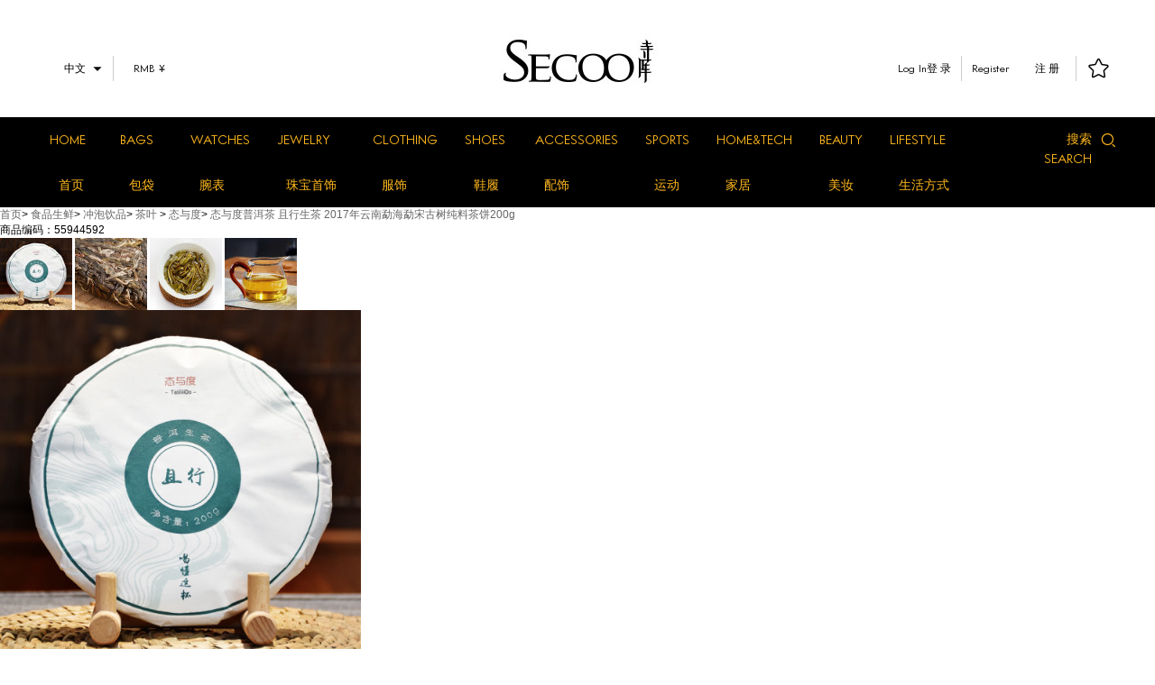

--- FILE ---
content_type: text/html; charset=utf-8
request_url: https://item.secoo.com/55944592.shtml?source=list
body_size: 35123
content:
<!DOCTYPE html>
<html>
<head>
<meta http-equiv="Content-Type" content="text/html; charset=utf-8" />
<meta http-equiv="content-language" content="zh-CN" />
<meta name="mobile-agent" content="format=html5;url=https://m.secoo.com/detail/55944592">

		<meta name="description" content='寺库网提供TaiiiiiiDo态与度 茶叶正品，提供态与度普洱茶 且行生茶 2017年云南勐海勐宋古树纯料茶饼200g价格，图片，并有态与度普洱茶 且行生茶 2017年云南勐海勐宋古树纯料茶饼200g保真鉴定，售后维修保养等一站式服务，正品保障，货到付款，且7天内可退换货！'/>
    	<meta name="keywords" content='TaiiiiiiDo态与度 茶叶，态与度普洱茶 且行生茶 2017年云南勐海勐宋古树纯料茶饼200g' />
    	<title>【TaiiiiiiDo态与度 茶叶】态与度普洱茶 且行生茶 2017年云南勐海勐宋古树纯料茶饼200g【正品 价格 图片】 - 寺库网</title>
    	
<link rel="canonical"  href="https://item.secoo.com/55944592.shtml" />
<link rel="stylesheet" type="text/css" href="https://misc.secoo.com/css/home/detail_v5.6.css" />
<link rel="stylesheet" type="text/css" href="//pic12.secooimg.com/imagesNew/featuresPic/vv_qixi_0815/skCommon.css" /> 
<script src="//misc.secoo.com/js/home/jqueryAll.js?20150803" type="text/javascript"></script>
<script src="//misc.secoo.com/js/home/new_common_head.js" type="text/javascript"></script>

</head>
<body>

<!--  -->

 <style>
    body, html, div, dl, dt, dd, ul, li, ol, h1, h2, h3, h4, h5, h6, 
      form, fieldset, input, textarea, p, th, td, a, img, span {
          font-family: PingFangSC-Regular, Microsoft YaHei,tahoma,arial,Hiragino Sans GB;
      }
      .por {
          position: relative;
      }
      .poa {
          position: absolute;
      }
      
              
      
      @font-face {font-family: "iconfont";
          src: url('//mpic.secooimg.com/images/2018/11/07/pc_index_iconfont.eot?t=1541497554864'); /* IE9*/
          src: url('//mpic.secooimg.com/images/2018/11/07/pc_index_iconfont.eot?t=1541497554864#iefix') format('embedded-opentype'), /* IE6-IE8 */
          url('[data-uri]') format('woff'),
          url('//mpic.secooimg.com/images/2018/11/07/pc_index_iconfont.ttf?t=1541497554864') format('truetype'), /* chrome, firefox, opera, Safari, Android, iOS 4.2+*/
          url('//mpic.secooimg.com/images/2018/11/07/pc_index_iconfont.svg?t=1541497554864#iconfont') format('svg'); /* iOS 4.1- */
      }
  
      .iconfont {
          font-family:"iconfont" !important;
          font-size:16px;
          font-style:normal;
          -webkit-font-smoothing: antialiased;
          -moz-osx-font-smoothing: grayscale;
      }
  
      .icon-weixin:before { content: "\e641"; }
  
      .icon-sousuo:before { content: "\e643"; }
  
      .icon-weibo:before { content: "\e644"; }
  
      .icon-jiantouyou:before { content: "\e645"; }
  
      .icon-gouwudai:before { content: "\e646"; }
  
      .icon-shoucang:before { content: "\e647"; }
  
      .icon-jiantouzuo:before { content: "\e648"; }
  
      .icon-zhankai:before { content: "\e60a"; }
  
  
  
      @font-face {
          font-family: 'CASLON224STD-BLACK';
          src: url('//mpic.secooimg.com/images/2018/11/06/CASLON224STD-BLACK.eot'); /* IE9 Compat Modes */
          src: url('//mpic.secooimg.com/images/2018/11/06/CASLON224STD-BLACK.eot?#iefix') format('embedded-opentype'), /* IE6-IE8 */
              url('//mpic.secooimg.com/images/2018/11/06/CASLON224STD-BLACK.woff2') format('woff2'), /* Super Modern Browsers */
              url('//mpic.secooimg.com/images/2018/11/06/CASLON224STD-BLACK.woff') format('woff'), /* Pretty Modern Browsers */
              url('//mpic.secooimg.com/images/2018/11/06/CASLON224STD-BLACK.ttf')  format('truetype'), /* Safari, Android, iOS */
              url('//mpic.secooimg.com/images/2018/11/06/CASLON224STD-BLACK.svg') format('svg'); /* Legacy iOS */
      }
      @font-face {
          font-family: 'CASLON224STD-BOOKITALIC';
          src: url('//mpic.secooimg.com/images/2018/11/06/CASLON224STD-BOOKITALIC.eot'); /* IE9 Compat Modes */
          src: url('//mpic.secooimg.com/images/2018/11/06/CASLON224STD-BOOKITALIC.eot?#iefix') format('embedded-opentype'), /* IE6-IE8 */
              url('//mpic.secooimg.com/images/2018/11/06/CASLON224STD-BOOKITALIC.woff2') format('woff2'), /* Super Modern Browsers */
              url('//mpic.secooimg.com/images/2018/11/06/CASLON224STD-BOOKITALIC.woff') format('woff'), /* Pretty Modern Browsers */
              url('//mpic.secooimg.com/images/2018/11/06/CASLON224STD-BOOKITALIC.ttf')  format('truetype'), /* Safari, Android, iOS */
              url('//mpic.secooimg.com/images/2018/11/06/CASLON224STD-BOOKITALIC.svg') format('svg'); /* Legacy iOS */
      }
      @font-face {
          font-family: 'INTERVOGUE-REG';
          src: url('//mpic.secooimg.com/images/2018/11/06/INTERVOGUE-REG.eot'); /* IE9 Compat Modes */
          src: url('//mpic.secooimg.com/images/2018/11/06/INTERVOGUE-REG.eot?#iefix') format('embedded-opentype'), /* IE6-IE8 */
              url('//mpic.secooimg.com/images/2018/11/06/INTERVOGUE-REG.woff2') format('woff2'), /* Super Modern Browsers */
              url('//mpic.secooimg.com/images/2018/11/06/INTERVOGUE-REG.woff') format('woff'), /* Pretty Modern Browsers */
              url('//mpic.secooimg.com/images/2018/11/06/INTERVOGUE-REG.ttf')  format('truetype'), /* Safari, Android, iOS */
              url('//mpic.secooimg.com/images/2018/11/06/INTERVOGUE-REG.svg') format('svg'); /* Legacy iOS */
      }
      /* 头部header===========START */
      .n-show {
          display: block;
      }
      .n-hide {
          display: none;
      }
      body {
          font-size: 14px;
          overflow: hidden;
      }
      body.zh {
          font-family: PingFangSC-Regular, Microsoft YaHei,tahoma,arial,Hiragino Sans GB;
      }
      body.zh .en {
          display: none !important;
      }
      body.en .zh {
          display: none !important;
      }
      .sheader {
          width: 100%;
          background-color: #fff;
      }
      .ncontainer {
          width: 1200px;
          margin: 0 auto;
      }
      .sheader .en, .nfooter .en {
          font-family: 'INTERVOGUE-REG';
      }
      .sheader .zh, .nfooter .zh {
          font-family: Microsoft YaHei,tahoma,arial,Hiragino Sans GB;
      }
      .sheader .top-bar {
          height: 130px;
          font-size: 14px;
          color: #000;
      }
      .head-lang {
          float: left;
          margin-top: 62px;
          vertical-align: middle;
      }
      .head-lang h4 {
          font-family: 'INTERVOGUE-REG', 'Microsoft YaHei';
          font-weight: normal;
          font-size: 12px;
          line-height: 28px;
          margin: 0;
          padding-right: 4px;
          text-align: center;
      }
      .head-lang .region-selection:hover {
          color: #ffb81c;
      }
      
      .head-lang .icon-arrow {
          position: absolute;
          top: 0;
          right: 9px;
      }
      .region-selection,
      .currency-selection {
          position: relative;
          float: left;
          height: 28px;
          padding-right: 20px;
          padding-bottom: 3px;
          line-height: 28px;
      }
      .region-selection {
          width: 40px;
          padding-left: 25px;
          cursor: pointer;
      }
      .currency-selection {
          width: 49px;
          padding-left: 17px;
      }
  
      .region-options,
      .currency-options {
          position: absolute;
          top: 31px;
          left: 0;
          width: 84px;
          border: 1px solid #000;
          display: none;
          background-color: #fff;
          color: #000;
          z-index: 10;
      }
      .currency-options {
          left: -1px;
      }
      .region-option,
      .currency-option {
          width: 100%;
          height: 26px;
          line-height: 26px;
          text-align: center;
          font-family: 'INTERVOGUE-REG', 'PingFangSC-Regular';
      }
      .region-option:hover,
      .currency-option:hover {
          background-color: #f5f5f5;
      }
      .separate-line {
          float: left;
          width: 1px;
          height: 28px;
          background-color: #ccc;
      }
      .head-logo {
          width: 189px;
          height: 75px;
          margin: 0 auto;
          padding-top: 29px;
      }
  
      .head-site {
          float: right;
          margin-top: 62px;
      }
  
      .head-site.logged-in .register,
      .head-site.logged-in .sign-in {
          display: none;
      }
  
      .head-site .username,
      .head-site .log-out {
          display: none;
      }
  
      .head-site.logged-in .username,
      .head-site.logged-in .log-out {
          display: block;
      }
  
      .head-site span {
          float: left;
          height: 28px;
          font-size: 0;
          line-height: 28px;
      }
      .head-site a {
          color: #000;
          display: inline-block;
          vertical-align: middle;
          font-size: 12px;
      }
      .head-site a:hover {
          color: #ffb81c;
      }
      .head-site .register:hover a,
      .head-site .sign-in:hover a,
      .head-site .username:hover a, 
      .head-site .log-out:hover a {
          text-decoration: underline;
      }
      .head-site .register {
          margin-right: 11px;
      }
      .head-site .username {
          margin-right: 15px;
      }
      .zh .head-site .register {
          margin-right: 17px;
      }
      .head-site .sign-in a,
      .head-site .log-out a {
          width: 63px;
          text-align: center;
      }
      .head-site .icon-shopping-bag {
          font-size: 22px;
          margin: 0 21px;
      }
      .head-site .icon-collection {
          font-size: 22px;
          margin: 0 11px 0 13px;
      }
      .nav-bar {
          position: relative;
          width: 100%;
          background-color: #000;
      }
      .nav-container {
          width: 1200px;
          margin: 0 auto;
      }
      .nav-menu {
          float: left;
      }
      .nav-bar .nav-item {
          float: left;
      }
      
      .nav-bar .nav-item>a{
          position: relative;
          display: block;
          height: 50px;
          padding: 0 15px;
          line-height: 50px;
          color: #ffb81c;
          cursor: pointer;
          font-size: 14px;
      }
      .nav-bar .nav-item>a.zh {
          padding: 0 25px;
          /* font-size: 16px; */
      }
      .en .nav-bar .nav-item:first-child{
          margin-left: -15px;
      }
      .zh .nav-bar .nav-item:first-child{
          margin-left: -25px;
      }
      .nav-bar .nav-item .nav-unfold {
          position: absolute;
          left: 0;
          top: 100%;
          width: 100%;
          background-color: #FFF;
          display: none;
          z-index: 15;
      }
      .nav-bar .nav-item:hover>a:after {
          content: '';
          position: absolute;
          left: 50%;
          bottom: 0;
          margin-left: -6px;
          border-style: solid;
          border-width: 0 6px 5px 6px;
          border-color: #FFF transparent;
      }
      .nav-bar .nav-item:first-child:hover>a:after {
          display: none;
      }
      .nav-bar .nav-item:hover>a {
          color: #FFF;
      }
      .nav-bar .nav-item:hover .nav-unfold {
          display: block;
          padding: 40px 0 60px 0;
      }
      .nav-unfold .unfold-list h4{
          font-size: 14px;
          font-weight: 700;
      }
      .nav-unfold .unfold-list h4.zh {
          margin-bottom: 25px;
      }
      .nav-unfold .unfold-list h4.en {
          margin-bottom: 30px;
      }
      .nav-unfold .unfold-list>li {
          float: left;
          width: 400px;
      }
      .nav-unfold .unfold-list>li:last-child {
          width: 600px;
      }
      .nav-unfold .unfold-list a {
          float: left;
          width: 200px;
          height: 40px;
          font-size: 13px;
          color: #666666;
      }
      .nav-unfold .unfold-list a:hover {
          color: #000;
          text-decoration: underline;
      }
  
      .nav-bar .s-search {
          float: right;
          height: 50px;
          line-height: 50px;
          color: #ffb81c;
          cursor: pointer;
      }
      .nav-bar .s-search .search-inner {
          /* display: none; */
          position: relative;
          width: 55px;
          height: 20px;
          padding-bottom: 7px;
          margin-top: 15px;
          -webkit-transition: width linear 0.3s, border-color linear 0.3s;
          -o-transition: width linear 0.3s, border-color linear 0.3s;
          transition: width linear 0.3s, border-color linear 0.3s;
          border-bottom: 1px solid transparent;
          padding-right: 30px;
      }
      .nav-bar .s-search.active .search-inner {
          width: 193px;
          border-color: #FFF;
      }
      .nav-bar .s-search .search-inner ::-webkit-input-placeholder {
          color: rgba(255, 255, 255, 0.3);
      }
      .nav-bar .s-search .search-inner :-moz-placeholder {/* Firefox 18- */
          color: rgba(255, 255, 255, 0.3);
      }
      .nav-bar .s-search .search-inner ::-moz-placeholder{/* Firefox 19+ */
          color: rgba(255, 255, 255, 0.3);
      }
      .nav-bar .s-search .search-inner :-ms-input-placeholder {
          color: rgba(255, 255, 255, 0.3);
      }
      .nav-bar .s-search .search-inner input{
          display: block;
          width: 100%;
          height: 100%;
          font-size: 14px;
          background-color: transparent;
          color: #ffb81c;
          caret-color: #ffb81c;
          border: 0 none;
          cursor: pointer;
      }
      .nav-bar .s-search.active .search-inner input {
          
          color: #FFF;
          cursor: text;
      }
      .nav-bar .s-search .search-inner .icon-search {
          position: absolute;
          right: 0;
          top: 2px;
          width: 20px;
          height: 19px;
          line-height: 19px;
          -webkit-transition: color linear 0.3s;
          -o-transition: color linear 0.3s;
          transition: color linear 0.3s;
          color: #ffb81c;
      }
      .nav-bar .s-search.active .search-inner .icon-search {
          color: #FFF;
      }
      /* 头部header=============END */
  
      /* 客服图标 */
      .fsa.fasService {
          background: url(//mpic.secooimg.com/images/2017/12/14/kf.jpg) no-repeat 0 0;
      }
      .fsa.fasService:hover {
          background-position: 0 -36px;
      }
  </style>
  
  <script>
      (function () {
          $.cookie('lang_iso') === 'en' ? $('body').removeClass('zh').addClass('en') : $('body').removeClass('en').addClass('zh');
      })();  
  </script>
  
   <!-- GrowingIO Analytics code version 2.1 -->
  <!-- Copyright 2015-2017 GrowingIO, Inc. More info available at http://www.growingio.com -->
      
  <script type='text/javascript'>
      !function(e,t,n,g,i){e[i]=e[i]||function(){(e[i].q=e[i].q||[]).push(arguments)},n=t.createElement("script"),tag=t.getElementsByTagName("script")[0],n.async=1,n.src=('https:'==document.location.protocol?'https://':'http://')+g,tag.parentNode.insertBefore(n,tag)}(window,document,"script","assets.growingio.com/2.1/gio.js","gio");
          gio('init', 'ab95574fe95f2817', {});
      
      //custom page code begin here
      
      //custom page code end here
      
      
      gio('send');
  </script>
      
  <!-- End GrowingIO Analytics code version: 2.1 -->
  
  <!-- 隐藏 账户余额下 账户充值按钮 http://my.secoo.com/accountMoney/accountMoney.jsp### -->
  <style type="text/css">
    .zhye_mysiku .padLeft_20 .btn_03 {
      display: none;
    }
    .zhye_mysiku .padLeft_20 .btn_b {
      margin-left: 0;
    }
  </style>
  
  <!-- 店铺关闭购物车结算页的相关操作 -->
  <style type="text/css">
  /*隐藏发货地*/
  #proDetails #inventoryDiv > .pdt:nth-of-type(1) {
      display: none;
  }
  #proDetails #inventoryDiv #location-t {
      display: none;
  }
  
  .sopdetailsCon #pqrCode {
      width: 200px;
      height: 210px;
  }
  .sopdetailsCon #pqrCode p {
      color: #fb890d;
      font-size: 17px;
      font-weight: bold;
      top: 0;
  }
  .sopdetailsCon #pqrCode table {
      margin: 30px 0 0 10px;
  }
  .shopping-bag,
  .shopping-bag-line,
  .sopdetailsCon #addBindCar,
  .sopdetailsCon #addCarInfo,
  .sopdetailsCon #addfq,
  .sopdetailsCon #secondCart,
  .sopdetailsCon .topanic_end,
  .sopdetailsCon .to_cart_end,
  #authorityLooks3 .product-status,
  #favoriteTable .marBottom_5,
  .ms_brank_list [name="batchAddToCart"],
  #order_info .btn_gray,
  #order_info .btn_red,
  .commodity-list .add_cart a,
  .commodity-list .tipState {
      display: none !important;
  }
  /*非店铺商品显示按钮*/
  .showAddBtn .sopdetailsCon #addBindCar,
  .showAddBtn .sopdetailsCon #addCarInfo,
  .showAddBtn .sopdetailsCon #addfq,
  .showAddBtn .sopdetailsCon #secondCart {
      display: block !important;
  }
  .commodity-list .add_cart .deal-cnt {
      padding-left: 0;
  }
  </style>
  <script type="text/javascript">
  // (function() {
  //     var href = location.href;
  //     if (href.indexOf('shopping.secoo.com/cart/cart.jsp') >= 0 || href.indexOf('shopping.secoo.com/cart/cart_confirm.jsp') >= 0) {
  //         location.href = '//www.secoo.com';
  //     }
  // })();
  $(function() {
      setTimeout(function() {
          var pqrCode = $("#pqrCode");
          if (!pqrCode.length) return;
  
          // 替换二维码
          var productId = $("#productIdVal").val();
          var str = 'https://m.secoo.com/wxscmp?mpid=4&t=1&ch=scfx1090&id=' + productId;
          pqrCode.find('table').remove();
          $("#pqrCode").qrcode({
              render: "table",
              width: 180,
              height: 180,
              text: str
          });
  
          // 非店铺商品显示加购按钮
          $.ajax({
              url: '//las.secoo.com/api/product/store',
              data: {
                  productId: productId
              },
              dataType: 'jsonp',
              success: function(data) {
                  data.data? $('#secondCart').closest('li').remove(): $('body').addClass('showAddBtn');
              },
              error: function() {
                  $('#secondCart').closest('li').remove();
              }
          });
      }, 0);
  });
  </script>
  <!-- 店铺关闭购物车结算页的相关操作 end -->
  
  <!-- 七鱼客服 -->
  <script type="text/javascript">
      $(function (){
      
          window.NTKF_PARAM = {
              // 共有参数
              siteid: 'ck_1000', //siteid：企业ID，为固定值ck_1000，必填
              groupid: '', //客服组id
              //sellerid: '', //sellerid：商户ID，集成商户时填写(**当有商户时，集成使用该字段**,)，目前寺库没有商户客服，不传
              settingid: 'ck_1000_9999', //上线：ck_1000_9999，测试：ck_1000_1495614836099
              uid: '', //uid：用户ID，小能识别访客唯一标识。未登录为空，但不能给null，uid赋予的值在显示到小能客户端上。根据实际情况提供登陆访客的唯一标识
              Sid:'',//upk
              source:'',//来源。1 商品详情页 2 订单 3 退货单 其他为空
              uname: '', //uname：用户名称，未登录可以为空，但不能给null，uname赋予的值显示到小能客户端上。可以传入手机号
              isvip: '0', //isvip：是否为vip用户，0代表非会员，1代表vip，取值显示到小能客户端上
              userlevel: '0', //userlevel：网站自定义会员级别，0-1 。需要与isvip同步
              //erpparam: '', //erpparam：erp功能的扩展字段。目前寺库ERP的地址为 
      
              itemid: '', //itemid：(必填)商品ID。寺库技术根据当前页面的商品传入商品id
              //itemparam: '' //itemparam：(选填)itemparam为商品接口扩展字段，用于商品接口特殊要求集成。目前寺库商品接口地址为
          };
      
          // 获取用户信息，加载七鱼
          try {
            if (location.host == 'item.secoo.com') { // pc端
              NTKF_PARAM.itemid = location.pathname.match(/\d+/)[0];
              NTKF_PARAM.source = '1';
            } else {
              NTKF_PARAM.source = '';
            }
            // 获取用户信息
            $.ajax({
              url: '//las.secoo.com/api/third/customer/product_chat_web',
              dataType: 'jsonp',
              success: function(data) {
                  $.extend(NTKF_PARAM, data.object || {});
              }
            });
            //获取groupid
            $.ajax({
              url: 'https://customer.secoo.com/cre-customer-service/splitFlow/getGroupId',
              dataType: "json", // 数据返回类型
              type: 'GET',
              data: {
                  appSource: 'secoo',
                  sku: NTKF_PARAM.itemid,
                  source: NTKF_PARAM.source,
                  verson: Math.random()
              },
              xhrFields: {
                withCredentials: true
         
              },
         　　// 允许跨域
              crossDomain: true,
              success: function(res) {
                  NTKF_PARAM.groupid = res.data.groupId;
                  NTKF_PARAM.Sid = res.data.transUserId;
              }
            });
            //加载七鱼js
            (function(w, d, n, a, j) {
              w[n] = w[n] || function() {
                  (w[n].a = w[n].a || []).push(arguments)
              };
              j = d.createElement('script');
              j.async = true;
              //j.src = 'https://qiyukf.com/script/fdd795ade6386e5d64301cbc7264c7db.js';  测试
              j.src = 'https://qiyukf.com/script/6d758c65245ed478c7bd2f9e9a1a4808.js'; //正式
              d.body.appendChild(j);
            })(window, document, 'ysf');
  
            //初始化完成后点击按钮出现七鱼客服弹层（按钮自定义）
            var isSdkReady = false;
            ysf('onready', function() {
              // todo
              isSdkReady = true;
              //退出先切换账号
                 $(".log-out").click(function(){
                     ysf('logoff')
                 });
                 //注册先切换账号
                 $(".sign-in").click(function(){
                     ysf('logoff')
                 });
                 //登录先切换账号
                 $(".register").click(function(){
                     ysf('logoff')
                 });
            });
            // 客服按钮添加绑定事件
          $('.secooService, .fasService').click(function() {
            if (isSdkReady) {
              ysf('config', {
                  uid: NTKF_PARAM.uid, // 用户Id
                  name: NTKF_PARAM.uname, // 用户名称
                  groupid: NTKF_PARAM.groupid,
                  robotShuntSwitch: 1, // 机器人优先开关
                  mobile: $.cookie('ume') || '',//用户手机号
                  bid: 'secoo',
                  data: JSON.stringify([{
                      "key": "real_name",
                      "value": NTKF_PARAM.uname
                  }, {
                      "key": "mobile_phone",
                      "hidden": true
                  }, {
                      "type": "crm_param",
                      "key": "source",
                      "value": NTKF_PARAM.source
                  }, {
                      "type": "crm_param",
                      "key": "sku",
                      "value": NTKF_PARAM.itemid
                  }, {
                      "type": "crm_param",
                      "key": "upk",
                      "value": NTKF_PARAM.Sid
                  }, {
                      "type": "crm_param",
                      "key": "appSource",
                      "value": "secoo"
                  }]),
                  success: function() { // 成功回调
                      ysf('open');
                  },
                  error: function() { // 错误回调
                      // handle error
                      alert('尚未加载成功，请稍后再试');
                  }
              });
            } else {
                alert('尚未加载成功，请稍后再试');
            }
          });
        } catch (e) {
          
        }     
      });
  </script>
  <!-- 七鱼客服 end -->
  <div class="sheader">
      <div class="top-bar ncontainer">
          <div class="head-lang">
              <div class="region-selection">
                  <h4 class="selected-region">
                      中文
                  </h4>
                  <i class="iconfont icon-zhankai icon-arrow"></i>
                  <ul class="region-options">
                      <li class="region-option">中文</li>
                      <li class="region-option">EN</li>
                  </ul>   
              </div>
              <div class="separate-line"></div>
              <div class="currency-selection">
                  <h4 class="selected-currency">RMB ¥</h4>
                  <i class="iconfont icon-zhankai icon-arrow n-hide"></i>
                  <ul class="currency-options n-hide">
                      <li class="currency-option">RMB ¥</li>
                      <li class="currency-option">USD $</li>
                      <li class="currency-option">EUR €</li>
                      <li class="currency-option">GBP £</li>
                      <li class="currency-option">HKD $</li>
                  </ul> 
              </div>
          </div>
          
          <div class="head-site clearfix">
              <span class="register">
                  <a class="en" href="https://passport.secoo.com/">Log In</a>
                  <a class="zh" href="https://passport.secoo.com/">登 录</a>
              </span>
              <span class="username">
                  <a href="https://my.secoo.com/order/myorder.jsp#afterLogin"></a>
              </span>
              <div class="separate-line"></div>
              <span class="sign-in">
                  <a class="en" href="https://passport.secoo.com/_register.jsp">Register</a>
                  <a class="zh" href="https://passport.secoo.com/_register.jsp">注 册</a>
              </span>
              <span class="log-out">
                  <a class="en" href="https://passport.secoo.com/login/logout.jsp">Log out</a>
                  <a class="zh" href="https://passport.secoo.com/login/logout.jsp">退出</a>
              </span>
              <div class="separate-line shopping-bag-line"></div>
              <span class="shopping-bag">
                  <a href="https://shopping.secoo.com/cart/cart.jsp">
                      <i class="iconfont icon-gouwudai icon-shopping-bag"></i>
                  </a>
              </span>
              <div class="separate-line"></div>
              <span class="collection">
                  <a href="https://my.secoo.com/favorite/myfavorites.jsp">
                      <i class="iconfont icon-shoucang icon-collection"></i>
                  </a>
              </span>
          </div>
        <div class="head-logo">
            <a href="https://www.secoo.com">
                <img src="//pic10.secooimg.com/push/18/11/013e7d9eb7674c799c3c21e84dd1c88a.jpg" alt="寺库">
            </a>
        </div>
      </div>
      <div class="nav-bar">
          <div class="ncontainer clearfix">
              <ul class="nav-menu clearfix">
                  <li class="nav-item">
                      <a class="en" href="//www.secoo.com">HOME</a>
                      <a class="zh" href="//www.secoo.com">首页</a>
                  </li>
                  <li class="nav-item">
                      <a class="en" href="https://list.secoo.com/bags/30-0-0-0-0-1-0-0-1-10-0-0.shtml#pageTitle">BAGS</a>
                      <a class="zh" href="https://list.secoo.com/bags/30-0-0-0-0-1-0-0-1-10-0-0.shtml#pageTitle">包袋</a>
                      <div class="nav-unfold">
                          <ul class="unfold-list ncontainer clearfix">
                              <li>
                                  <h4 class="zh">分类</h4>
                                  <h4 class="en">CATEGORY</h4>
         <a class="zh" href="http://list.secoo.com/bags/30-0-0-0-0-3-0-0-1-10-0-877_0-100-0.shtml#J_FilterPos">男士包袋</a>
         <a class="en" href="http://list.secoo.com/bags/30-0-0-0-0-3-0-0-1-10-0-877_0-100-0.shtml#J_FilterPos">Men</a>
         <a class="zh" href="http://list.secoo.com/bags/30-0-0-0-0-3-0-0-1-10-0-877_1-1-0.shtml#pageTitle">女士包袋</a>
         <a class="en" href="http://list.secoo.com/bags/30-0-0-0-0-3-0-0-1-10-0-877_1-1-0.shtml#pageTitle">Women</a>
         <a class="zh" href="http://list.secoo.com/bags/30-40-0-0-0-3-0-0-1-10-0-0-100-0.shtml#J_FilterPos">钱包</a>
         <a class="en" href="http://list.secoo.com/bags/30-40-0-0-0-3-0-0-1-10-0-0-100-0.shtml#J_FilterPos">Wallets</a>
         <a class="zh" href="http://list.secoo.com/bags/30-37-0-0-0-3-0-0-1-10-0-0-1-0.shtml#pageTitle">手拿包</a>
         <a class="en" href="http://list.secoo.com/bags/30-37-0-0-0-3-0-0-1-10-0-0-1-0.shtml#pageTitle">Clutches</a>
         <a class="zh" href="http://list.secoo.com/bags/30-32-0-0-0-3-0-0-1-10-0-0-100-0.shtml#J_FilterPos">斜挎包</a>
         <a class="en" href="http://list.secoo.com/bags/30-32-0-0-0-3-0-0-1-10-0-0-100-0.shtml#J_FilterPos">Shoulder bags</a>
         <a class="zh" href="http://list.secoo.com/bags/30-568-0-0-0-3-0-0-1-10-0-0-100-0.shtml#J_FilterPos">拉杆箱</a>
         <a class="en" href="http://list.secoo.com/bags/30-568-0-0-0-3-0-0-1-10-0-0-100-0.shtml#J_FilterPos">Luggage</a>
         <a class="zh" href="http://list.secoo.com/bags/30-339-0-0-0-3-0-0-1-10-0-0-100-0.shtml#J_FilterPos">双肩包</a>
         <a class="en" href="http://list.secoo.com/bags/30-339-0-0-0-3-0-0-1-10-0-0-100-0.shtml#J_FilterPos">Backpacks</a>
         <a class="zh" href="http://list.secoo.com/bags/30-33-0-0-0-3-0-0-1-10-0-0-100-0.shtml#J_FilterPos">手提包</a>
         <a class="en" href="http://list.secoo.com/bags/30-33-0-0-0-3-0-0-1-10-0-0-100-0.shtml#J_FilterPos">Handbags</a>
                              </li>
                              <li>
                                  <h4 class="zh">品牌</h4>
                                  <h4 class="en">BRAND</h4>
         <a class="zh" href="http://search.secoo.com/search?keyword=%25E7%2588%25B1%25E9%25A9%25AC%25E4%25BB%2595&firstcategoryid=30&secondcategoryid=0&thirdcategoryid=0&brandId=0&level=0&orderType=1&filterType=0&source=&pageNo=1&st=10&price=0&prop=0&warehouse=100&actscr=0&expKey=#pageTitle">爱马仕</a>
         <a class="en" href="http://search.secoo.com/search?keyword=%25E7%2588%25B1%25E9%25A9%25AC%25E4%25BB%2595&firstcategoryid=30&secondcategoryid=0&thirdcategoryid=0&brandId=0&level=0&orderType=1&filterType=0&source=&pageNo=1&st=10&price=0&prop=0&warehouse=100&actscr=0&expKey=#pageTitle">Hermès</a>
         <a class="zh" href="http://search.secoo.com/search?keyword=%25E9%25A6%2599%25E5%25A5%2588%25E5%2584%25BF&firstcategoryid=30&secondcategoryid=0&thirdcategoryid=0&brandId=0&level=0&orderType=1&filterType=0&source=&pageNo=1&st=10&price=0&prop=0&warehouse=100&actscr=0&expKey=#pageTitle">香奈儿</a>
         <a class="en" href="http://search.secoo.com/search?keyword=%25E9%25A6%2599%25E5%25A5%2588%25E5%2584%25BF&firstcategoryid=30&secondcategoryid=0&thirdcategoryid=0&brandId=0&level=0&orderType=1&filterType=0&source=&pageNo=1&st=10&price=0&prop=0&warehouse=100&actscr=0&expKey=#pageTitle">CHANEL</a>
         <a class="zh" href="http://search.secoo.com/search?keyword=%25E8%25BF%25AA%25E5%25A5%25A5&firstcategoryid=30&secondcategoryid=0&thirdcategoryid=0&brandId=0&level=0&orderType=1&filterType=0&source=&pageNo=1&st=10&price=0&prop=0&warehouse=100&actscr=0&expKey=#pageTitle">迪奥</a>
         <a class="en" href="http://search.secoo.com/search?keyword=%25E8%25BF%25AA%25E5%25A5%25A5&firstcategoryid=30&secondcategoryid=0&thirdcategoryid=0&brandId=0&level=0&orderType=1&filterType=0&source=&pageNo=1&st=10&price=0&prop=0&warehouse=100&actscr=0&expKey=#pageTitle">Dior</a>
         <a class="zh" href="http://search.secoo.com/search?keyword=%25E8%25B7%25AF%25E6%2598%2593%25E5%25A8%2581%25E7%2599%25BB&firstcategoryid=30&secondcategoryid=0&thirdcategoryid=0&brandId=0&level=0&orderType=1&filterType=0&source=&pageNo=1&st=10&price=0&prop=0&warehouse=100&actscr=0&expKey=#pageTitle">路易威登</a>
         <a class="en" href="http://search.secoo.com/search?keyword=%25E8%25B7%25AF%25E6%2598%2593%25E5%25A8%2581%25E7%2599%25BB&firstcategoryid=30&secondcategoryid=0&thirdcategoryid=0&brandId=0&level=0&orderType=1&filterType=0&source=&pageNo=1&st=10&price=0&prop=0&warehouse=100&actscr=0&expKey=#pageTitle">Louis Vuitton</a>
         <a class="zh" href="http://search.secoo.com/search?keyword=Gucci&firstcategoryid=30&secondcategoryid=0&thirdcategoryid=0&brandId=0&level=0&orderType=1&filterType=0&source=&pageNo=1&st=10&price=0&prop=0&warehouse=100&actscr=0&expKey=#pageTitle">古驰</a>
         <a class="en" href="http://search.secoo.com/search?keyword=Gucci&firstcategoryid=30&secondcategoryid=0&thirdcategoryid=0&brandId=0&level=0&orderType=1&filterType=0&source=&pageNo=1&st=10&price=0&prop=0&warehouse=100&actscr=0&expKey=#pageTitle">Gucci</a>
         <a class="zh" href="http://search.secoo.com/search?keyword=%25E5%259C%25A3%25E7%25BD%2597%25E5%2585%25B0&firstcategoryid=30&secondcategoryid=0&thirdcategoryid=0&brandId=0&level=0&orderType=1&filterType=0&source=&pageNo=1&st=10&price=0&prop=0&warehouse=100&actscr=0&expKey=#pageTitle">圣罗兰</a>
         <a class="en" href="http://search.secoo.com/search?keyword=%25E5%259C%25A3%25E7%25BD%2597%25E5%2585%25B0&firstcategoryid=30&secondcategoryid=0&thirdcategoryid=0&brandId=0&level=0&orderType=1&filterType=0&source=&pageNo=1&st=10&price=0&prop=0&warehouse=100&actscr=0&expKey=#pageTitle">Saint Laurent</a>
         <a class="zh" href="http://list.secoo.com/bags/30-0-0-76-0-3-0-0-1-10-0-0-100-0.shtml#pageTitle">宝格丽</a>
         <a class="en" href="http://list.secoo.com/bags/30-0-0-76-0-3-0-0-1-10-0-0-100-0.shtml#pageTitle">Bvlgari</a>
         <a class="zh" href="http://list.secoo.com/bags/30-0-0-11-0-3-0-0-1-10-0-0-100-0.shtml#pageTitle">蔻驰</a>
         <a class="en" href="http://list.secoo.com/bags/30-0-0-11-0-3-0-0-1-10-0-0-100-0.shtml#pageTitle">Coach</a>
         <a class="zh" href="http://list.secoo.com/bags/30-0-0-35-0-3-0-0-1-10-0-0-100-0.shtml#pageTitle">葆蝶家</a>
         <a class="en" href="http://list.secoo.com/bags/30-0-0-35-0-3-0-0-1-10-0-0-100-0.shtml#pageTitle">Bottega Veneta</a>
         <a class="zh" href="http://search.secoo.com/search?keyword=Versace&firstcategoryid=30&secondcategoryid=0&thirdcategoryid=0&brandId=0&level=0&orderType=1&filterType=0&source=&pageNo=1&st=10&price=0&prop=0&warehouse=100&actscr=0&expKey=#pageTitle">范思哲</a>
         <a class="en" href="http://search.secoo.com/search?keyword=Versace&firstcategoryid=30&secondcategoryid=0&thirdcategoryid=0&brandId=0&level=0&orderType=1&filterType=0&source=&pageNo=1&st=10&price=0&prop=0&warehouse=100&actscr=0&expKey=#pageTitle">Versace</a>
         <a class="zh" href="http://list.secoo.com/bags/30-0-0-32-0-3-0-0-1-10-0-0-100-0.shtml#pageTitle">杜嘉班纳</a>
         <a class="en" href="http://list.secoo.com/bags/30-0-0-32-0-3-0-0-1-10-0-0-100-0.shtml#pageTitle">Dolce&Gabbana</a>
         <a class="zh" href="http://list.secoo.com/bags/30-0-0-33-0-1-0-0-1-10-0-0-100-0.shtml#pageTitle">克洛伊</a>
         <a class="en" href="http://list.secoo.com/bags/30-0-0-33-0-1-0-0-1-10-0-0-100-0.shtml#pageTitle">Chloé</a>
         <a class="zh" href="http://www.secoo.com/listTopic/07-30/170820.shtml">普拉达</a>
         <a class="en" href="http://www.secoo.com/listTopic/07-30/170820.shtml">PRADA</a>
         <a class="zh" href="http://www.secoo.com/listTopic/07-30/170953.shtml">缪缪</a>
         <a class="en" href="http://www.secoo.com/listTopic/07-30/170953.shtml">Miu Miu</a>
         <a class="zh" href="http://search.secoo.com/search?keyword=%25E4%25BA%259A%25E5%258E%2586%25E5%25B1%25B1%25E5%25A4%25A7%25E9%25BA%25A6%25E6%2598%2586&firstcategoryid=30&secondcategoryid=0&thirdcategoryid=0&brandId=0&level=0&orderType=1&filterType=0&source=&pageNo=1&st=10&price=0&prop=0&warehouse=100&actscr=0&expKey=#pageTitle">亚历山大麦昆</a>
         <a class="en" href="http://search.secoo.com/search?keyword=%25E4%25BA%259A%25E5%258E%2586%25E5%25B1%25B1%25E5%25A4%25A7%25E9%25BA%25A6%25E6%2598%2586&firstcategoryid=30&secondcategoryid=0&thirdcategoryid=0&brandId=0&level=0&orderType=1&filterType=0&source=&pageNo=1&st=10&price=0&prop=0&warehouse=100&actscr=0&expKey=#pageTitle">Alexander McQueen</a>
                              </li>
                          </ul>
                      </div>
                  </li>
                  <li class="nav-item">
                      <a class="en" href="https://list.secoo.com/watches/93-0-0-0-0-1-0-0-1-10-0-0.shtml#pageTitle">WATCHES</a>
                      <a class="zh" href="https://list.secoo.com/watches/93-0-0-0-0-1-0-0-1-10-0-0.shtml#pageTitle">腕表</a>
                      <div class="nav-unfold">
                          <ul class="unfold-list ncontainer clearfix">
                              <li>
                                  <h4 class="zh">分类</h4>
                                  <h4 class="en">CATEGORY</h4>
         <a class="zh" href="http://list.secoo.com/watches/93-0-0-0-0-1-0-0-1-10-0-908_0.shtml">男士</a>
         <a class="en" href="http://list.secoo.com/watches/93-0-0-0-0-1-0-0-1-10-0-908_0.shtml">Men</a>
         <a class="zh" href="http://list.secoo.com/watches/93-0-0-0-0-1-0-0-1-10-0-908_1-100-0.shtml">女士</a>
         <a class="en" href="http://list.secoo.com/watches/93-0-0-0-0-1-0-0-1-10-0-908_1-100-0.shtml">Women</a>
         <a class="zh" href="http://list.secoo.com/watches/93-0-0-0-0-1-0-0-1-10-0-348_2_348_1-100-0.shtml#pageTitle">机械腕表</a>
         <a class="en" href="http://list.secoo.com/watches/93-0-0-0-0-1-0-0-1-10-0-348_2_348_1-100-0.shtml#pageTitle">Mechanical watches</a>
         <a class="zh" href="http://search.secoo.com/search?keyword=%25E7%259F%25B3%25E8%258B%25B1%25E8%25A1%25A8&firstcategoryid=93&secondcategoryid=0&thirdcategoryid=0&brandId=0&level=0&orderType=1&filterType=0&source=&pageNo=1&st=10&price=0&prop=0&warehouse=100&actscr=0&expKey=#pageTitle">石英腕表</a>
         <a class="en" href="http://search.secoo.com/search?keyword=%25E7%259F%25B3%25E8%258B%25B1%25E8%25A1%25A8&firstcategoryid=93&secondcategoryid=0&thirdcategoryid=0&brandId=0&level=0&orderType=1&filterType=0&source=&pageNo=1&st=10&price=0&prop=0&warehouse=100&actscr=0&expKey=#pageTitle">Quartz watches</a>
                              </li>
                              <li>
                                  <h4 class="zh">品牌</h4>
                                  <h4 class="en">BRAND</h4>
         <a class="zh" href="http://list.secoo.com/watches/93-120-0-0-0-1-0-0-1-10-0-0-100-0.shtml">百达翡丽</a>
         <a class="en" href="http://list.secoo.com/watches/93-120-0-0-0-1-0-0-1-10-0-0-100-0.shtml">Patek Philippe</a>
         <a class="zh" href="http://list.secoo.com/watches/93-121-0-0-0-8-0-0-1-10-0-0.shtml">江诗丹顿</a>
         <a class="en" href="http://list.secoo.com/watches/93-121-0-0-0-8-0-0-1-10-0-0.shtml">Vacheron Constantin</a>
         <a class="zh" href="http://list.secoo.com/watches/93-129-0-0-0-8-0-0-1-10-0-0.shtml">宝柏</a>
         <a class="en" href="http://list.secoo.com/watches/93-129-0-0-0-8-0-0-1-10-0-0.shtml">Blancpain</a>
         <a class="zh" href="http://list.secoo.com/watches/93-131-0-0-0-8-0-0-1-10-0-0.shtml">宝玑</a>
         <a class="en" href="http://list.secoo.com/watches/93-131-0-0-0-8-0-0-1-10-0-0.shtml">Breguet</a>
         <a class="zh" href="http://list.secoo.com/watches/93-124-0-0-0-1-0-0-1-10-0-0-100-0.shtml#pageTitle">朗格</a>
         <a class="en" href="http://list.secoo.com/watches/93-124-0-0-0-1-0-0-1-10-0-0-100-0.shtml#pageTitle">A. Lange & Sohne</a>
         <a class="zh" href="http://list.secoo.com/watches/93-158-0-0-0-1-0-0-1-10-0-0-100-0.shtml#pageTitle">积家</a>
         <a class="en" href="http://list.secoo.com/watches/93-158-0-0-0-1-0-0-1-10-0-0-100-0.shtml#pageTitle">Jaeger LeCoultre</a>
         <a class="zh" href="http://list.secoo.com/watches/93-155-0-0-0-1-0-0-1-10-0-0-100-0.shtml#pageTitle">芝柏</a>
         <a class="en" href="http://list.secoo.com/watches/93-155-0-0-0-1-0-0-1-10-0-0-100-0.shtml#pageTitle">GP-Girard Perregaux</a>
         <a class="zh" href="http://list.secoo.com/watches/93-150-0-0-0-1-0-0-1-10-0-0-100-0.shtml#pageTitle">萧邦</a>
         <a class="en" href="http://list.secoo.com/watches/93-150-0-0-0-1-0-0-1-10-0-0-100-0.shtml#pageTitle">Chopard</a>
         <a class="zh" href="http://list.secoo.com/watches/93-119-0-0-0-8-0-0-1-10-0-0.shtml">万国</a>
         <a class="en" href="http://list.secoo.com/watches/93-119-0-0-0-8-0-0-1-10-0-0.shtml">IWC</a>
         <a class="zh" href="http://list.secoo.com/watches/93-146-0-0-0-1-0-0-1-10-0-0-100-0.shtml">沛纳海</a>
         <a class="en" href="http://list.secoo.com/watches/93-146-0-0-0-1-0-0-1-10-0-0-100-0.shtml">Panerai</a>
         <a class="zh" href="http://list.secoo.com/watches/93-141-0-0-0-1-0-0-1-10-0-0-100-0.shtml#pageTitle">格拉苏蒂</a>
         <a class="en" href="http://list.secoo.com/watches/93-141-0-0-0-1-0-0-1-10-0-0-100-0.shtml#pageTitle">Glashutte Original</a>
         <a class="zh" href="http://list.secoo.com/watches/93-108-0-0-0-1-0-0-1-10-0-0-100-0.shtml#pageTitle">劳力士</a>
         <a class="en" href="http://list.secoo.com/watches/93-108-0-0-0-1-0-0-1-10-0-0-100-0.shtml#pageTitle">Rolex</a>
         <a class="zh" href="http://list.secoo.com/watches/93-156-0-0-0-1-0-0-1-10-0-0-100-0.shtml#pageTitle">真力时</a>
         <a class="en" href="http://list.secoo.com/watches/93-156-0-0-0-1-0-0-1-10-0-0-100-0.shtml#pageTitle">Zenith</a>
         <a class="zh" href="http://list.secoo.com/watches/93-94-0-0-0-1-0-0-1-10-0-0-100-0.shtml#pageTitle">卡地亚</a>
         <a class="en" href="http://list.secoo.com/watches/93-94-0-0-0-1-0-0-1-10-0-0-100-0.shtml#pageTitle">Cartier</a>
         <a class="zh" href="http://list.secoo.com/watches/93-96-0-0-0-1-0-0-1-10-0-0-100-0.shtml#pageTitle">欧米茄</a>
         <a class="en" href="http://list.secoo.com/watches/93-96-0-0-0-1-0-0-1-10-0-0-100-0.shtml#pageTitle">OMEGA</a>
         <a class="zh" href="http://list.secoo.com/watches/93-133-0-0-0-1-0-0-1-10-0-0-100-0.shtml#pageTitle">浪琴</a>
         <a class="en" href="http://list.secoo.com/watches/93-133-0-0-0-1-0-0-1-10-0-0-100-0.shtml#pageTitle">LONGINES</a>
         <a class="zh" href="http://list.secoo.com/watches/93-147-0-0-0-1-0-0-1-10-0-0-100-0.shtml#pageTitle">天梭</a>
         <a class="en" href="http://list.secoo.com/watches/93-147-0-0-0-1-0-0-1-10-0-0-100-0.shtml#pageTitle">TISSOT</a>
         <a class="zh" href="http://list.secoo.com/watches/93-442-0-0-0-1-0-0-1-10-0-0-100-0.shtml#pageTitle">汉密尔顿</a>
         <a class="en" href="http://list.secoo.com/watches/93-442-0-0-0-1-0-0-1-10-0-0-100-0.shtml#pageTitle">Hamilton</a>
                              </li>
                          </ul>
                      </div>
                  </li>
                  <li class="nav-item">
                      <a class="en" href="https://search.secoo.com/search?keyword=%25E9%25A6%2596%25E9%25A5%25B0&level=0&qfs=1">JEWELRY</a>
                      <a class="zh" href="https://search.secoo.com/search?keyword=%25E9%25A6%2596%25E9%25A5%25B0&level=0&qfs=1">珠宝首饰</a>
                      <div class="nav-unfold">
                          <ul class="unfold-list ncontainer clearfix">
                              <li>
                                  <h4 class="zh">分类</h4>
                                  <h4 class="en">CATEGORY</h4>
         <a class="zh" href="http://list.secoo.com/jewelry/66-2564-2565-0-0-1-0-0-1-10-0-0-100-0.shtml#pageTitle">项链</a>
         <a class="en" href="http://list.secoo.com/jewelry/66-2564-2565-0-0-1-0-0-1-10-0-0-100-0.shtml#pageTitle">Necklaces</a>
         <a class="zh" href="http://list.secoo.com/jewelry/66-2564-2566-0-0-1-0-0-1-10-0-0-100-0.shtml#pageTitle">吊坠</a>
         <a class="en" href="http://list.secoo.com/jewelry/66-2564-2566-0-0-1-0-0-1-10-0-0-100-0.shtml#pageTitle">Pendants</a>
         <a class="zh" href="http://list.secoo.com/jewelry/66-2576-2578-0-0-1-0-0-1-10-0-0-100-0.shtml#pageTitle">手链</a>
         <a class="en" href="http://list.secoo.com/jewelry/66-2576-2578-0-0-1-0-0-1-10-0-0-100-0.shtml#pageTitle">Bracelets</a>
         <a class="zh" href="http://list.secoo.com/jewelry/66-2571-0-0-0-1-0-0-1-10-0-0-100-0.shtml#pageTitle">耳饰</a>
         <a class="en" href="http://list.secoo.com/jewelry/66-2571-0-0-0-1-0-0-1-10-0-0-100-0.shtml#pageTitle">Earrings</a>
         <a class="zh" href="http://list.secoo.com/jewelry/66-2576-2577-0-0-1-0-0-1-10-0-0-100-0.shtml#pageTitle">手镯</a>
         <a class="en" href="http://list.secoo.com/jewelry/66-2576-2577-0-0-1-0-0-1-10-0-0-100-0.shtml#pageTitle">Bangles</a>
         <a class="zh" href="http://list.secoo.com/jewelry/66-117-0-0-0-1-0-0-1-10-0-0-100-0.shtml#pageTitle">戒指/指环</a>
         <a class="en" href="http://list.secoo.com/jewelry/66-117-0-0-0-1-0-0-1-10-0-0-100-0.shtml#pageTitle">Rings</a>
         <a class="zh" href="http://list.secoo.com/jewelry/66-2576-2579-0-0-1-0-0-1-10-0-0-100-0.shtml#pageTitle">手串</a>
         <a class="en" href="http://list.secoo.com/jewelry/66-2576-2579-0-0-1-0-0-1-10-0-0-100-0.shtml#pageTitle">Buddhist bracelets</a>
         <a class="zh" href="http://list.secoo.com/jewelry/66-2600-0-0-0-1-0-0-1-10-0-0-100-0.shtml#pageTitle">串珠配珠</a>
         <a class="en" href="http://list.secoo.com/jewelry/66-2600-0-0-0-1-0-0-1-10-0-0-100-0.shtml#pageTitle">Charms</a>
         <a class="zh" href="http://list.secoo.com/jewelry/66-112-0-0-0-1-0-0-1-10-0-0-100-0.shtml#pageTitle">首饰套装</a>
         <a class="en" href="http://list.secoo.com/jewelry/66-112-0-0-0-1-0-0-1-10-0-0-100-0.shtml#pageTitle">Jewelry sets</a>
         <a class="zh" href="http://list.secoo.com/jewelry/66-104-0-0-0-1-0-0-1-10-0-0-100-0.shtml#pageTitle">胸针</a>
         <a class="en" href="http://list.secoo.com/jewelry/66-104-0-0-0-1-0-0-1-10-0-0-100-0.shtml#pageTitle">Brooches</a>
         <a class="zh" href="http://list.secoo.com/jewelry/66-2583-0-0-0-1-0-0-1-10-0-0-100-0.shtml#pageTitle">头饰</a>
         <a class="en" href="http://list.secoo.com/jewelry/66-2583-0-0-0-1-0-0-1-10-0-0-100-0.shtml#pageTitle">Headwares</a>
                              </li>
                              <li>
                                  <h4 class="zh">品牌</h4>
                                  <h4 class="en">BRAND</h4>
         <a class="zh" href="http://search.secoo.com/search?keyword=%25E6%25A2%25B5%25E5%2585%258B%25E9%259B%2585%25E5%25AE%259D&firstcategoryid=66&secondcategoryid=0&thirdcategoryid=0&brandId=0&level=0&orderType=1&filterType=0&source=&pageNo=1&st=10&price=0&prop=0&warehouse=100&actscr=0&expKey=#pageTitle">梵克雅宝</a>
         <a class="en" href="http://search.secoo.com/search?keyword=%25E6%25A2%25B5%25E5%2585%258B%25E9%259B%2585%25E5%25AE%259D&firstcategoryid=66&secondcategoryid=0&thirdcategoryid=0&brandId=0&level=0&orderType=1&filterType=0&source=&pageNo=1&st=10&price=0&prop=0&warehouse=100&actscr=0&expKey=#pageTitle">VanCleef&Arpels</a>
         <a class="zh" href="http://search.secoo.com/search?keyword=%25E5%25B0%259A%25E7%25BE%258E&firstcategoryid=66&secondcategoryid=0&thirdcategoryid=0&brandId=0&level=0&orderType=1&filterType=0&source=&pageNo=1&st=10&price=0&prop=0&warehouse=100&actscr=0&expKey=#pageTitle">尚美</a>
         <a class="en" href="http://search.secoo.com/search?keyword=%25E5%25B0%259A%25E7%25BE%258E&firstcategoryid=66&secondcategoryid=0&thirdcategoryid=0&brandId=0&level=0&orderType=1&filterType=0&source=&pageNo=1&st=10&price=0&prop=0&warehouse=100&actscr=0&expKey=#pageTitle">Chaumet</a>
         <a class="zh" href="http://list.secoo.com/jewelry/66-0-0-88-0-1-0-0-1-10-0-0-100-0.shtml#pageTitle">蒂芙尼</a>
         <a class="en" href="http://list.secoo.com/jewelry/66-0-0-88-0-1-0-0-1-10-0-0-100-0.shtml#pageTitle">Tiffany</a>
         <a class="zh" href="http://list.secoo.com/jewelry/66-0-0-12-0-1-0-0-1-10-0-0-100-0.shtml#pageTitle">迪奥</a>
         <a class="en" href="http://list.secoo.com/jewelry/66-0-0-12-0-1-0-0-1-10-0-0-100-0.shtml#pageTitle">Dior</a>
         <a class="zh" href="http://list.secoo.com/jewelry/66-0-0-76-0-1-0-0-1-10-0-0-100-0.shtml#pageTitle">宝格丽</a>
         <a class="en" href="http://list.secoo.com/jewelry/66-0-0-76-0-1-0-0-1-10-0-0-100-0.shtml#pageTitle">Bvlgari</a>
         <a class="zh" href="http://list.secoo.com/jewelry/66-0-0-307-0-1-0-0-1-10-0-0-100-0.shtml#pageTitle">施华洛世奇</a>
         <a class="en" href="http://list.secoo.com/jewelry/66-0-0-307-0-1-0-0-1-10-0-0-100-0.shtml#pageTitle">Swarovski</a>
         <a class="zh" href="http://list.secoo.com/jewelry/66-0-0-1-0-1-0-0-1-10-0-0-100-0.shtml#pageTitle">爱马仕</a>
         <a class="en" href="http://list.secoo.com/jewelry/66-0-0-1-0-1-0-0-1-10-0-0-100-0.shtml#pageTitle">Hermes</a>
         <a class="zh" href="http://list.secoo.com/jewelry/66-0-0-1449-0-1-0-0-1-10-0-0-100-0.shtml#pageTitle">潘多拉</a>
         <a class="en" href="http://list.secoo.com/jewelry/66-0-0-1449-0-1-0-0-1-10-0-0-100-0.shtml#pageTitle">Pandora</a>
         <a class="zh" href="http://list.secoo.com/jewelry/66-0-0-3-0-1-0-0-1-10-0-0-100-0.shtml#pageTitle">香奈儿</a>
         <a class="en" href="http://list.secoo.com/jewelry/66-0-0-3-0-1-0-0-1-10-0-0-100-0.shtml#pageTitle">CHANEL</a>
         <a class="zh" href="http://list.secoo.com/jewelry/66-0-0-2-0-1-0-0-1-10-0-0-100-0.shtml#pageTitle">路易威登</a>
         <a class="en" href="http://list.secoo.com/jewelry/66-0-0-2-0-1-0-0-1-10-0-0-100-0.shtml#pageTitle">Louis Vuitton</a>
         <a class="zh" href="http://list.secoo.com/jewelry/66-0-0-4686-0-1-0-0-1-10-0-0-100-0.shtml#pageTitle">Apm Monaco</a>
         <a class="en" href="http://list.secoo.com/jewelry/66-0-0-4686-0-1-0-0-1-10-0-0-100-0.shtml#pageTitle">APM Monaco</a>
         <a class="zh" href="http://list.secoo.com/jewelry/66-0-0-5567-0-1-0-0-1-10-0-0-100-0.shtml#pageTitle">莫妮卡维纳德</a>
         <a class="en" href="http://list.secoo.com/jewelry/66-0-0-5567-0-1-0-0-1-10-0-0-100-0.shtml#pageTitle">Monica Vinader</a>
                              </li>
                          </ul>
                      </div>
                  </li>
                  <li class="nav-item">
                      <a class="en" href="https://list.secoo.com/undefined/1690-0-0-6638_790_6526_237_32-0-7-0-0-1-10-0-0-100-0.shtml#J_FilterPos">CLOTHING</a>
                      <a class="zh" href="https://list.secoo.com/undefined/1690-0-0-6638_790_6526_237_32-0-7-0-0-1-10-0-0-100-0.shtml#J_FilterPos">服饰</a>
                      <div class="nav-unfold">
                          <ul class="unfold-list ncontainer clearfix">
                              <li>
                                  <h4 class="zh">分类</h4>
                                  <h4 class="en">CATEGORY</h4>
         <a class="zh" href="http://list.secoo.com/undefined/1660-0-0-0-0-1-0-0-1-10-0-0-100-0.shtml#pageTitle">男装</a>
         <a class="en" href="http://list.secoo.com/undefined/1660-0-0-0-0-1-0-0-1-10-0-0-100-0.shtml#pageTitle">Men</a>
         <a class="zh" href="http://search.secoo.com/search?keyword=%25E5%25A5%25B3%25E8%25A3%2585&level=0&qfs=1">女装</a>
         <a class="en" href="http://search.secoo.com/search?keyword=%25E5%25A5%25B3%25E8%25A3%2585&level=0&qfs=1">Women</a>
         <a class="zh" href="http://search.secoo.com/search?keyword=%25E7%2594%25B7%25E5%25A3%25AB%25E5%258D%25AB%25E8%25A1%25A3&level=0&qfs=1">男士卫衣</a>
         <a class="en" href="http://search.secoo.com/search?keyword=%25E7%2594%25B7%25E5%25A3%25AB%25E5%258D%25AB%25E8%25A1%25A3&level=0&qfs=1">Men's hoodies</a>
         <a class="zh" href="http://search.secoo.com/search?keyword=%25E7%2594%25B7%25E5%25A3%25AB%25E8%25A3%25A4%25E8%25A3%2585&level=0&qfs=1">男士裤装</a>
         <a class="en" href="http://search.secoo.com/search?keyword=%25E7%2594%25B7%25E5%25A3%25AB%25E8%25A3%25A4%25E8%25A3%2585&level=0&qfs=1">Men's pants</a>
         <a class="zh" href="http://search.secoo.com/search?keyword=%25E7%2594%25B7%25E5%25BC%258F%25E8%25A1%25AC%25E8%25A1%25AB&level=0&qfs=1">男士衬衫</a>
         <a class="en" href="http://search.secoo.com/search?keyword=%25E7%2594%25B7%25E5%25BC%258F%25E8%25A1%25AC%25E8%25A1%25AB&level=0&qfs=1">Men's shirts</a>
         <a class="zh" href="http://search.secoo.com/search?keyword=%25E7%2594%25B7%25E5%25A3%25AB%25E5%25A4%25B9%25E5%2585%258B&level=0&qfs=1">男士夹克</a>
         <a class="en" href="http://search.secoo.com/search?keyword=%25E7%2594%25B7%25E5%25A3%25AB%25E5%25A4%25B9%25E5%2585%258B&level=0&qfs=1">Men's jackets</a>
         <a class="zh" href="http://search.secoo.com/search?keyword=%25E5%25A5%25B3%25E5%25A3%25AB%25E8%25BF%259E%25E8%25A1%25A3%25E8%25A3%2599&level=0&qfs=1">女式连衣裙</a>
         <a class="en" href="http://search.secoo.com/search?keyword=%25E5%25A5%25B3%25E5%25A3%25AB%25E8%25BF%259E%25E8%25A1%25A3%25E8%25A3%2599&level=0&qfs=1">Women's dresses</a>
         <a class="zh" href="http://search.secoo.com/search?keyword=%25E5%25A5%25B3%25E5%25A3%25AB%25E5%25A4%2596%25E5%25A5%2597&level=0&qfs=1">女式外套</a>
         <a class="en" href="http://search.secoo.com/search?keyword=%25E5%25A5%25B3%25E5%25A3%25AB%25E5%25A4%2596%25E5%25A5%2597&level=0&qfs=1">Women's coats</a>
                              </li>
                              <li>
                                  <h4 class="zh">品牌</h4>
                                  <h4 class="en">BRAND</h4>
         <a class="zh" href="http://search.secoo.com/search?keyword=BURBERRY&firstcategoryid=1660&secondcategoryid=0&thirdcategoryid=0&brandId=0&level=0&orderType=3&filterType=0&source=&pageNo=1&st=10&price=0&prop=0&warehouse=100&actscr=0&expKey=#J_FilterPos">博柏利</a>
         <a class="en" href="http://search.secoo.com/search?keyword=BURBERRY&firstcategoryid=1660&secondcategoryid=0&thirdcategoryid=0&brandId=0&level=0&orderType=3&filterType=0&source=&pageNo=1&st=10&price=0&prop=0&warehouse=100&actscr=0&expKey=#J_FilterPos">Burberry</a>
         <a class="zh" href="http://search.secoo.com/search?keyword=Emporio%2BArmani&firstcategoryid=1660&secondcategoryid=0&thirdcategoryid=0&brandId=0&level=0&orderType=3&filterType=0&source=&pageNo=1&st=10&price=0&prop=0&warehouse=100&actscr=0&expKey=#J_FilterPos">Emporio Armani</a>
         <a class="en" href="http://search.secoo.com/search?keyword=Emporio%2BArmani&firstcategoryid=1660&secondcategoryid=0&thirdcategoryid=0&brandId=0&level=0&orderType=3&filterType=0&source=&pageNo=1&st=10&price=0&prop=0&warehouse=100&actscr=0&expKey=#J_FilterPos">Emporio Armani</a>
         <a class="zh" href="http://search.secoo.com/search?keyword=VERSACE&firstcategoryid=1660&secondcategoryid=0&thirdcategoryid=0&brandId=0&level=0&orderType=1&filterType=0&source=&pageNo=1&st=10&price=0&prop=0&warehouse=100&actscr=0&expKey=#pageTitle">范思哲</a>
         <a class="en" href="http://search.secoo.com/search?keyword=VERSACE&firstcategoryid=1660&secondcategoryid=0&thirdcategoryid=0&brandId=0&level=0&orderType=1&filterType=0&source=&pageNo=1&st=10&price=0&prop=0&warehouse=100&actscr=0&expKey=#pageTitle">Versace</a>
         <a class="zh" href="http://search.secoo.com/search?keyword=MaxMara&firstcategoryid=0&secondcategoryid=0&thirdcategoryid=0&brandId=237&level=0&orderType=1&filterType=0&source=&pageNo=1&st=10&price=0&prop=0&warehouse=100&actscr=0&expKey=#pageTitle">MaxMara</a>
         <a class="en" href="http://search.secoo.com/search?keyword=MaxMara&firstcategoryid=0&secondcategoryid=0&thirdcategoryid=0&brandId=237&level=0&orderType=1&filterType=0&source=&pageNo=1&st=10&price=0&prop=0&warehouse=100&actscr=0&expKey=#pageTitle">MaxMara</a>
         <a class="zh" href="http://search.secoo.com/search?keyword=Dolce%2526Gabbana&firstcategoryid=1660&secondcategoryid=0&thirdcategoryid=0&brandId=0&level=0&orderType=3&filterType=0&source=&pageNo=1&st=10&price=0&prop=0&warehouse=100&actscr=0&expKey=#J_FilterPos">杜嘉班纳</a>
         <a class="en" href="http://search.secoo.com/search?keyword=Dolce%2526Gabbana&firstcategoryid=1660&secondcategoryid=0&thirdcategoryid=0&brandId=0&level=0&orderType=3&filterType=0&source=&pageNo=1&st=10&price=0&prop=0&warehouse=100&actscr=0&expKey=#J_FilterPos">Dolce&Gabbana</a>
         <a class="zh" href="http://www.secoo.com/listTopic/07-30/171604.shtml">PRADA</a>
         <a class="en" href="http://www.secoo.com/listTopic/07-30/171604.shtml">PRADA</a>
         <a class="zh" href="http://list.secoo.com/undefined/1690-0-0-311-0-1-0-0-1-10-0-0-100-0.shtml#pageTitle">纪梵希</a>
         <a class="en" href="http://list.secoo.com/undefined/1690-0-0-311-0-1-0-0-1-10-0-0-100-0.shtml#pageTitle">Givenchy</a>
         <a class="zh" href="http://list.secoo.com/undefined/1690-0-0-6638-0-1-0-0-1-10-0-0-100-0.shtml#pageTitle">圣罗兰</a>
         <a class="en" href="http://list.secoo.com/undefined/1690-0-0-6638-0-1-0-0-1-10-0-0-100-0.shtml#pageTitle">Saint Laurent</a>
         <a class="zh" href="http://search.secoo.com/search?keyword=Valentino&firstcategoryid=1690&secondcategoryid=0&thirdcategoryid=0&brandId=0&level=0&orderType=1&filterType=0&source=&pageNo=1&st=10&price=0&prop=0&warehouse=100&actscr=0&expKey=#pageTitle">华伦天奴</a>
         <a class="en" href="http://search.secoo.com/search?keyword=Valentino&firstcategoryid=1690&secondcategoryid=0&thirdcategoryid=0&brandId=0&level=0&orderType=1&filterType=0&source=&pageNo=1&st=10&price=0&prop=0&warehouse=100&actscr=0&expKey=#pageTitle">Valentino</a>
         <a class="zh" href="http://list.secoo.com/undefined/1690-0-0-665-0-1-0-0-1-10-0-0-100-0.shtml#pageTitle">丝黛拉麦卡妮</a>
         <a class="en" href="http://list.secoo.com/undefined/1690-0-0-665-0-1-0-0-1-10-0-0-100-0.shtml#pageTitle">Stella McCartney</a>
                              </li>
                          </ul>
                      </div>
                  </li>
                  <li class="nav-item">
                      <a class="en" href="https://search.secoo.com/search?keyword=%25E9%259E%258B%25E9%259D%25B4&level=0&qfs=1">SHOES</a>
                      <a class="zh" href="https://search.secoo.com/search?keyword=%25E9%259E%258B%25E9%259D%25B4&level=0&qfs=1">鞋履</a>
                      <div class="nav-unfold">
                          <ul class="unfold-list ncontainer clearfix">
                              <li>
                                  <h4 class="zh">分类</h4>
                                  <h4 class="en">CATEGORY</h4>
         <a class="zh" href="http://search.secoo.com/search?keyword=%25E5%25B9%25B3%25E5%25BA%2595%25E9%259E%258B&firstcategoryid=0&secondcategoryid=0&thirdcategoryid=0&brandId=0&level=0&orderType=7&filterType=0&source=&pageNo=1&st=10&price=0&prop=0&warehouse=100&actscr=0&expKey=#J_FilterPos">平底鞋</a>
         <a class="en" href="http://search.secoo.com/search?keyword=%25E5%25B9%25B3%25E5%25BA%2595%25E9%259E%258B&firstcategoryid=0&secondcategoryid=0&thirdcategoryid=0&brandId=0&level=0&orderType=7&filterType=0&source=&pageNo=1&st=10&price=0&prop=0&warehouse=100&actscr=0&expKey=#J_FilterPos">Ballerina shoes</a>
         <a class="zh" href="http://search.secoo.com/search?keyword=%25E9%259D%25B4%25E5%25AD%2590&firstcategoryid=0&secondcategoryid=0&thirdcategoryid=0&brandId=0&level=0&orderType=7&filterType=0&source=&pageNo=1&st=10&price=0&prop=0&warehouse=100&actscr=0&expKey=#J_FilterPos">靴子</a>
         <a class="en" href="http://search.secoo.com/search?keyword=%25E9%259D%25B4%25E5%25AD%2590&firstcategoryid=0&secondcategoryid=0&thirdcategoryid=0&brandId=0&level=0&orderType=7&filterType=0&source=&pageNo=1&st=10&price=0&prop=0&warehouse=100&actscr=0&expKey=#J_FilterPos">Boots</a>
         <a class="zh" href="http://search.secoo.com/search?keyword=%25E7%259A%25AE%25E9%259E%258B&firstcategoryid=0&secondcategoryid=0&thirdcategoryid=0&brandId=0&level=0&orderType=7&filterType=0&source=&pageNo=1&st=10&price=0&prop=0&warehouse=100&actscr=0&expKey=#J_FilterPos">皮鞋</a>
         <a class="en" href="http://search.secoo.com/search?keyword=%25E7%259A%25AE%25E9%259E%258B&firstcategoryid=0&secondcategoryid=0&thirdcategoryid=0&brandId=0&level=0&orderType=7&filterType=0&source=&pageNo=1&st=10&price=0&prop=0&warehouse=100&actscr=0&expKey=#J_FilterPos">Leather shoes</a>
         <a class="zh" href="http://search.secoo.com/search?keyword=%25E6%258B%2596%25E9%259E%258B&level=0&qfs=1">拖鞋</a>
         <a class="en" href="http://search.secoo.com/search?keyword=%25E6%258B%2596%25E9%259E%258B&level=0&qfs=1">Slides</a>
         <a class="zh" href="http://search.secoo.com/search?keyword=%25E9%25AB%2598%25E8%25B7%259F%25E9%259E%258B&level=0&qfs=1">高跟鞋</a>
         <a class="en" href="http://search.secoo.com/search?keyword=%25E9%25AB%2598%25E8%25B7%259F%25E9%259E%258B&level=0&qfs=1">Pumps</a>
         <a class="zh" href="http://search.secoo.com/search?keyword=%25E5%2587%2589%25E9%259E%258B&level=0&qfs=1">凉鞋</a>
         <a class="en" href="http://search.secoo.com/search?keyword=%25E5%2587%2589%25E9%259E%258B&level=0&qfs=1">Sandals</a>
         <a class="zh" href="http://search.secoo.com/search?keyword=%25E8%25BF%2590%25E5%258A%25A8%25E9%259E%258B&level=0&qfs=1">运动鞋</a>
         <a class="en" href="http://search.secoo.com/search?keyword=%25E8%25BF%2590%25E5%258A%25A8%25E9%259E%258B&level=0&qfs=1">Sneakers</a>
         <a class="zh" href="http://search.secoo.com/search?keyword=%25E4%25B9%2590%25E7%25A6%258F&level=0&qfs=1">乐福鞋</a>
         <a class="en" href="http://search.secoo.com/search?keyword=%25E4%25B9%2590%25E7%25A6%258F&level=0&qfs=1">Loafers</a>
                              </li>
                              <li>
                                  <h4 class="zh">品牌</h4>
                                  <h4 class="en">BRAND</h4>
         <a class="zh" href="http://search.secoo.com/search?keyword=%25E5%258F%25A4%25E9%25A9%25B0&firstcategoryid=1554&secondcategoryid=0&thirdcategoryid=0&brandId=0&level=0&orderType=1&filterType=0&source=&pageNo=1&st=10&price=0&prop=0&warehouse=100&actscr=0&expKey=#pageTitle">古驰</a>
         <a class="en" href="http://search.secoo.com/search?keyword=%25E5%258F%25A4%25E9%25A9%25B0&firstcategoryid=1554&secondcategoryid=0&thirdcategoryid=0&brandId=0&level=0&orderType=1&filterType=0&source=&pageNo=1&st=10&price=0&prop=0&warehouse=100&actscr=0&expKey=#pageTitle">Gucci</a>
         <a class="zh" href="http://search.secoo.com/search?keyword=Balenciaga&firstcategoryid=1555&secondcategoryid=0&thirdcategoryid=0&brandId=0&level=0&orderType=7&filterType=0&source=&pageNo=1&st=10&price=0&prop=0&warehouse=100&actscr=0&expKey=#J_FilterPos">巴黎世家</a>
         <a class="en" href="http://search.secoo.com/search?keyword=Balenciaga&firstcategoryid=1555&secondcategoryid=0&thirdcategoryid=0&brandId=0&level=0&orderType=7&filterType=0&source=&pageNo=1&st=10&price=0&prop=0&warehouse=100&actscr=0&expKey=#J_FilterPos">Balenciaga</a>
         <a class="zh" href="http://search.secoo.com/search?keyword=Jimmy%2520Choo&level=0&qfs=1">Jimmy Choo</a>
         <a class="en" href="http://search.secoo.com/search?keyword=Jimmy%2520Choo&level=0&qfs=1">Jimmy Choo</a>
         <a class="zh" href="http://search.secoo.com/search?keyword=Manolo%2520Blahnik&level=0&qfs=1">马诺洛 伯拉尼克</a>
         <a class="en" href="http://search.secoo.com/search?keyword=Manolo%2520Blahnik&level=0&qfs=1">Manolo Blahnik</a>
         <a class="zh" href="http://search.secoo.com/search?keyword=%25E8%258F%25B2%25E6%258B%2589%25E6%25A0%25BC%25E6%2585%2595&firstcategoryid=1555&secondcategoryid=0&thirdcategoryid=0&brandId=0&level=0&orderType=6&filterType=0&source=&pageNo=1&st=10&price=0&prop=0&warehouse=100&actscr=0&expKey=#J_FilterPos">菲拉格慕</a>
         <a class="en" href="http://search.secoo.com/search?keyword=%25E8%258F%25B2%25E6%258B%2589%25E6%25A0%25BC%25E6%2585%2595&firstcategoryid=1555&secondcategoryid=0&thirdcategoryid=0&brandId=0&level=0&orderType=6&filterType=0&source=&pageNo=1&st=10&price=0&prop=0&warehouse=100&actscr=0&expKey=#J_FilterPos">Salvatore Ferragamo</a>
         <a class="zh" href="http://search.secoo.com/search?keyword=Burberry&firstcategoryid=1555&secondcategoryid=0&thirdcategoryid=0&brandId=0&level=0&orderType=1&filterType=0&source=&pageNo=1&st=10&price=0&prop=0&warehouse=100&actscr=0&expKey=#pageTitle">博柏利</a>
         <a class="en" href="http://search.secoo.com/search?keyword=Burberry&firstcategoryid=1555&secondcategoryid=0&thirdcategoryid=0&brandId=0&level=0&orderType=1&filterType=0&source=&pageNo=1&st=10&price=0&prop=0&warehouse=100&actscr=0&expKey=#pageTitle">Burberry</a>
         <a class="zh" href="http://search.secoo.com/search?keyword=%25E5%258D%258E%25E4%25BC%25A6%25E5%25A4%25A9%25E5%25A5%25B4&firstcategoryid=1554&secondcategoryid=0&thirdcategoryid=0&brandId=0&level=0&orderType=1&filterType=0&source=&pageNo=1&st=10&price=0&prop=0&warehouse=100&actscr=0&expKey=#pageTitle">华伦天奴</a>
         <a class="en" href="http://search.secoo.com/search?keyword=%25E5%258D%258E%25E4%25BC%25A6%25E5%25A4%25A9%25E5%25A5%25B4&firstcategoryid=1554&secondcategoryid=0&thirdcategoryid=0&brandId=0&level=0&orderType=1&filterType=0&source=&pageNo=1&st=10&price=0&prop=0&warehouse=100&actscr=0&expKey=#pageTitle">Valentino</a>
         <a class="zh" href="http://search.secoo.com/search?keyword=Stuart%2520Weitzman&level=0&qfs=1">斯图尔特 韦茨曼</a>
         <a class="en" href="http://search.secoo.com/search?keyword=Stuart%2520Weitzman&level=0&qfs=1">Stuart Weitzman</a>
         <a class="zh" href="http://search.secoo.com/search?keyword=Sergio%2BRossi&firstcategoryid=1554&secondcategoryid=0&thirdcategoryid=0&brandId=0&level=0&orderType=1&filterType=0&source=&pageNo=1&st=10&price=0&prop=0&warehouse=100&actscr=0&expKey=#pageTitle">塞乔 罗西</a>
         <a class="en" href="http://search.secoo.com/search?keyword=Sergio%2BRossi&firstcategoryid=1554&secondcategoryid=0&thirdcategoryid=0&brandId=0&level=0&orderType=1&filterType=0&source=&pageNo=1&st=10&price=0&prop=0&warehouse=100&actscr=0&expKey=#pageTitle">Sergio Rossi</a>
         <a class="zh" href="http://search.secoo.com/search?keyword=Golden%2BGoose&firstcategoryid=1555&secondcategoryid=0&thirdcategoryid=0&brandId=0&level=0&orderType=1&filterType=0&source=&pageNo=1&st=10&price=0&prop=0&warehouse=100&actscr=0&expKey=#pageTitle">Golden Goose</a>
         <a class="en" href="http://search.secoo.com/search?keyword=Golden%2BGoose&firstcategoryid=1555&secondcategoryid=0&thirdcategoryid=0&brandId=0&level=0&orderType=1&filterType=0&source=&pageNo=1&st=10&price=0&prop=0&warehouse=100&actscr=0&expKey=#pageTitle">Golden Goose</a>
         <a class="zh" href="http://search.secoo.com/search?keyword=Roger%2520Vivier&level=0&qfs=1">Roger Vivier</a>
         <a class="en" href="http://search.secoo.com/search?keyword=Roger%2520Vivier&level=0&qfs=1">罗杰·维维亚</a>
         <a class="zh" href="http://search.secoo.com/search?keyword=Tod%27s&level=0&qfs=1">Tod's</a>
         <a class="en" href="http://search.secoo.com/search?keyword=Tod%27s&level=0&qfs=1">Tod's</a>
         <a class="zh" href="http://search.secoo.com/search?keyword=hogan&level=0&qfs=1">Hogan</a>
         <a class="en" href="http://search.secoo.com/search?keyword=hogan&level=0&qfs=1">Hogan</a>
         <a class="zh" href="http://www.secoo.com/listTopic/07-30/171144.shtml">普拉达</a>
         <a class="en" href="http://www.secoo.com/listTopic/07-30/171144.shtml">PRADA</a>
         <a class="zh" href="http://www.secoo.com/listTopic/07-30/171228.shtml">缪缪</a>
         <a class="en" href="http://www.secoo.com/listTopic/07-30/171228.shtml">Miu Miu</a>
                              </li>
                          </ul>
                      </div>
                  </li>
                  <li class="nav-item">
                      <a class="en" href="https://search.secoo.com/search?keyword=%25E9%2585%258D%25E9%25A5%25B0&level=0&qfs=1">ACCESSORIES</a>
                      <a class="zh" href="https://search.secoo.com/search?keyword=%25E9%2585%258D%25E9%25A5%25B0&level=0&qfs=1">配饰</a>
                      <div class="nav-unfold">
                          <ul class="unfold-list ncontainer clearfix">
                              <li>
                                  <h4 class="zh">分类</h4>
                                  <h4 class="en">CATEGORY</h4>
         <a class="zh" href="http://search.secoo.com/search?keyword=%25E5%25A2%25A8%25E9%2595%259C&level=0&qfs=1">墨镜</a>
         <a class="en" href="http://search.secoo.com/search?keyword=%25E5%25A2%25A8%25E9%2595%259C&level=0&qfs=1">Sunglasses</a>
         <a class="zh" href="http://search.secoo.com/search?keyword=%25E9%2595%259C%25E6%25A1%2586&level=0&qfs=1">眼镜框</a>
         <a class="en" href="http://search.secoo.com/search?keyword=%25E9%2595%259C%25E6%25A1%2586&level=0&qfs=1">Frames</a>
         <a class="zh" href="http://search.secoo.com/search?keyword=%25E8%2585%25B0%25E5%25B8%25A6&level=0&qfs=1">腰带</a>
         <a class="en" href="http://search.secoo.com/search?keyword=%25E8%2585%25B0%25E5%25B8%25A6&level=0&qfs=1">Belts</a>
         <a class="zh" href="http://search.secoo.com/search?keyword=%25E5%259B%25B4%25E5%25B7%25BE&firstcategoryid=0&secondcategoryid=0&thirdcategoryid=0&brandId=0&level=0&orderType=7&filterType=0&source=&pageNo=1&st=10&price=0&prop=0&warehouse=100&actscr=0&expKey=#J_FilterPos">围巾</a>
         <a class="en" href="http://search.secoo.com/search?keyword=%25E5%259B%25B4%25E5%25B7%25BE&firstcategoryid=0&secondcategoryid=0&thirdcategoryid=0&brandId=0&level=0&orderType=7&filterType=0&source=&pageNo=1&st=10&price=0&prop=0&warehouse=100&actscr=0&expKey=#J_FilterPos">Scarfs</a>
         <a class="zh" href="http://search.secoo.com/search?keyword=%25E4%25B8%259D%25E5%25B7%25BE&firstcategoryid=0&secondcategoryid=0&thirdcategoryid=0&brandId=0&level=0&orderType=7&filterType=0&source=&pageNo=1&st=10&price=0&prop=0&warehouse=100&actscr=0&expKey=#J_FilterPos">丝巾</a>
         <a class="en" href="http://search.secoo.com/search?keyword=%25E4%25B8%259D%25E5%25B7%25BE&firstcategoryid=0&secondcategoryid=0&thirdcategoryid=0&brandId=0&level=0&orderType=7&filterType=0&source=&pageNo=1&st=10&price=0&prop=0&warehouse=100&actscr=0&expKey=#J_FilterPos">Scarves</a>
         <a class="zh" href="http://search.secoo.com/search?keyword=%25E9%259B%25A8%25E4%25BC%259E&level=0&qfs=1ndex.shtml">雨伞</a>
         <a class="en" href="http://search.secoo.com/search?keyword=%25E9%259B%25A8%25E4%25BC%259E&level=0&qfs=1ndex.shtml">Umbrellas</a>
         <a class="zh" href="http://search.secoo.com/search?keyword=%25E6%258C%2582%25E9%25A5%25B0&level=0&qfs=1">挂饰</a>
         <a class="en" href="http://search.secoo.com/search?keyword=%25E6%258C%2582%25E9%25A5%25B0&level=0&qfs=1">Chains</a>
         <a class="zh" href="http://search.secoo.com/search?keyword=%25E5%25B8%25BD%25E5%25AD%2590&level=0&qfs=1">帽子</a>
         <a class="en" href="http://search.secoo.com/search?keyword=%25E5%25B8%25BD%25E5%25AD%2590&level=0&qfs=1">Hats</a>
         <a class="zh" href="http://search.secoo.com/search?keyword=%25E6%2589%258B%25E5%25A5%2597&level=0&qfs=1">手套</a>
         <a class="en" href="http://search.secoo.com/search?keyword=%25E6%2589%258B%25E5%25A5%2597&level=0&qfs=1">Gloves</a>
         <a class="zh" href="http://search.secoo.com/search?keyword=%25E9%2592%25A5%25E5%258C%2599%25E6%2589%25A3&level=0&qfs=1">钥匙扣</a>
         <a class="en" href="http://search.secoo.com/search?keyword=%25E9%2592%25A5%25E5%258C%2599%25E6%2589%25A3&level=0&qfs=1">Keyrings</a>
         <a class="zh" href="http://search.secoo.com/search?keyword=%25E8%25A2%2596%25E6%2589%25A3&level=0&qfs=1">袖扣</a>
         <a class="en" href="http://search.secoo.com/search?keyword=%25E8%25A2%2596%25E6%2589%25A3&level=0&qfs=1">Cuffs</a>
         <a class="zh" href="http://search.secoo.com/search?keyword=%25E9%25A2%2586%25E7%25BB%2593&level=0&qfs=1">领结</a>
         <a class="en" href="http://search.secoo.com/search?keyword=%25E9%25A2%2586%25E7%25BB%2593&level=0&qfs=1">Bows</a>
                              </li>
                              <li>
                                  <h4 class="zh">品牌</h4>
                                  <h4 class="en">BRAND</h4>
         <a class="zh" href="http://search.secoo.com/search?keyword=%25E7%2588%25B1%25E9%25A9%25AC%25E4%25BB%2595%2520%25E9%2585%258D%25E9%25A5%25B0&level=0&qfs=1">爱马仕</a>
         <a class="en" href="http://search.secoo.com/search?keyword=%25E7%2588%25B1%25E9%25A9%25AC%25E4%25BB%2595%2520%25E9%2585%258D%25E9%25A5%25B0&level=0&qfs=1">Hermes</a>
         <a class="zh" href="http://search.secoo.com/search?keyword=lv%2520%25E9%2585%258D%25E9%25A5%25B0&level=0&qfs=1">路易威登</a>
         <a class="en" href="http://search.secoo.com/search?keyword=lv%2520%25E9%2585%258D%25E9%25A5%25B0&level=0&qfs=1">Louis Vuitton</a>
         <a class="zh" href="http://search.secoo.com/search?keyword=gucci%2520%25E9%2585%258D%25E9%25A5%25B0&level=0&qfs=1">古驰</a>
         <a class="en" href="http://search.secoo.com/search?keyword=gucci%2520%25E9%2585%258D%25E9%25A5%25B0&level=0&qfs=1">Gucci</a>
         <a class="zh" href="http://search.secoo.com/search?keyword=%25E8%258F%25B2%25E6%258B%2589%25E6%25A0%25BC%25E6%2585%2595%2520%25E9%2585%258D%25E9%25A5%25B0&level=0&qfs=1">菲拉格慕</a>
         <a class="en" href="http://search.secoo.com/search?keyword=%25E8%258F%25B2%25E6%258B%2589%25E6%25A0%25BC%25E6%2585%2595%2520%25E9%2585%258D%25E9%25A5%25B0&level=0&qfs=1">Salvatore Ferragamo</a>
         <a class="zh" href="http://search.secoo.com/search?keyword=%25E8%258C%2583%25E6%2580%259D%25E5%2593%25B2%2520%25E9%2585%258D%25E9%25A5%25B0&level=0&qfs=1">范思哲</a>
         <a class="en" href="http://search.secoo.com/search?keyword=%25E8%258C%2583%25E6%2580%259D%25E5%2593%25B2%2520%25E9%2585%258D%25E9%25A5%25B0&level=0&qfs=1">Versace</a>
         <a class="zh" href="http://search.secoo.com/search?keyword=Burberry%2520%25E9%2585%258D%25E9%25A5%25B0&level=0&qfs=1">博柏利</a>
         <a class="en" href="http://search.secoo.com/search?keyword=Burberry%2520%25E9%2585%258D%25E9%25A5%25B0&level=0&qfs=1">Burberry</a>
         <a class="zh" href="http://search.secoo.com/search?keyword=%25E4%25B8%2587%25E5%25AE%259D%25E9%25BE%2599%2520%25E9%2585%258D%25E9%25A5%25B0&level=0&qfs=1">万宝龙</a>
         <a class="en" href="http://search.secoo.com/search?keyword=%25E4%25B8%2587%25E5%25AE%259D%25E9%25BE%2599%2520%25E9%2585%258D%25E9%25A5%25B0&level=0&qfs=1">Montblanc</a>
         <a class="zh" href="http://search.secoo.com/search?keyword=%25E9%259B%25B7%25E6%259C%258B%2520%25E9%2585%258D%25E9%25A5%25B0&level=0&qfs=1">雷朋</a>
         <a class="en" href="http://search.secoo.com/search?keyword=%25E9%259B%25B7%25E6%259C%258B%2520%25E9%2585%258D%25E9%25A5%25B0&level=0&qfs=1">Ray-Ban</a>
         <a class="zh" href="http://www.secoo.com/listTopic/07-30/171519.shtml">普拉达</a>
         <a class="en" href="http://www.secoo.com/listTopic/07-30/171519.shtml">Prada</a>
         <a class="zh" href="http://search.secoo.com/search?keyword=%25E5%25B7%25B4%25E5%2588%25A9%2520%25E9%2585%258D%25E9%25A5%25B0&level=0&qfs=1">巴利</a>
         <a class="en" href="http://search.secoo.com/search?keyword=%25E5%25B7%25B4%25E5%2588%25A9%2520%25E9%2585%258D%25E9%25A5%25B0&level=0&qfs=1">Bally</a>
         <a class="zh" href="http://search.secoo.com/search?keyword=Miu%2520Miu%2520%25E9%2585%258D%25E9%25A5%25B0&level=0&qfs=1">缪缪</a>
         <a class="en" href="http://search.secoo.com/search?keyword=Miu%2520Miu%2520%25E9%2585%258D%25E9%25A5%25B0&level=0&qfs=1">Miu Miu</a>
         <a class="zh" href="http://search.secoo.com/search?keyword=Bottega%2520Veneta%2520%25E9%2585%258D%25E9%25A5%25B0&level=0&qfs=1">葆蝶家</a>
         <a class="en" href="http://search.secoo.com/search?keyword=Bottega%2520Veneta%2520%25E9%2585%258D%25E9%25A5%25B0&level=0&qfs=1">Bottega Veneta</a>
                              </li>
                          </ul>
                      </div>
                  </li>
                  <li class="nav-item">
                      <a class="en" href="https://search.secoo.com/search?keyword=%25E8%25BF%2590%25E5%258A%25A8%25E7%2594%25B7%25E9%259E%258B&firstcategoryid=1266&secondcategoryid=0&thirdcategoryid=0&brandId=0&level=0&orderType=2&filterType=0&source=&pageNo=1&st=10&price=0&prop=0&warehouse=100&actscr=0&expKey=#pageTitle">SPORTS</a>
                      <a class="zh" href="https://search.secoo.com/search?keyword=%25E8%25BF%2590%25E5%258A%25A8%25E7%2594%25B7%25E9%259E%258B&firstcategoryid=1266&secondcategoryid=0&thirdcategoryid=0&brandId=0&level=0&orderType=2&filterType=0&source=&pageNo=1&st=10&price=0&prop=0&warehouse=100&actscr=0&expKey=#pageTitle">运动</a>
                      <div class="nav-unfold">
                          <ul class="unfold-list ncontainer clearfix">
                              <li>
                                  <h4 class="zh">分类</h4>
                                  <h4 class="en">CATEGORY</h4>
         <a class="zh" href="http://search.secoo.com/search?keyword=%25E8%25B7%2591%25E6%25AD%25A5%25E9%259E%258B&level=0&qfs=1">跑步鞋</a>
         <a class="en" href="http://search.secoo.com/search?keyword=%25E8%25B7%2591%25E6%25AD%25A5%25E9%259E%258B&level=0&qfs=1">Runnung shoes</a>
         <a class="zh" href="http://search.secoo.com/search?keyword=%25E8%25BF%2590%25E5%258A%25A8%25E6%259C%258D&level=0&qfs=1">运动服</a>
         <a class="en" href="http://search.secoo.com/search?keyword=%25E8%25BF%2590%25E5%258A%25A8%25E6%259C%258D&level=0&qfs=1">Sport clothing</a>
         <a class="zh" href="http://search.secoo.com/search?keyword=%25E8%2583%258C%25E5%258C%2585&level=0&qfs=1">背包</a>
         <a class="en" href="http://search.secoo.com/search?keyword=%25E8%2583%258C%25E5%258C%2585&level=0&qfs=1">Backpacks</a>
         <a class="zh" href="http://search.secoo.com/search?keyword=%25E5%2581%25A5%25E8%25BA%25AB%25E8%25A3%2585%25E5%25A4%2587&level=0&qfs=1">健身装备</a>
         <a class="en" href="http://search.secoo.com/search?keyword=%25E5%2581%25A5%25E8%25BA%25AB%25E8%25A3%2585%25E5%25A4%2587&level=0&qfs=1">Workout apparatus </a>
         <a class="zh" href="http://search.secoo.com/search?keyword=%25E9%25AA%2591%25E8%25A1%258C%25E8%25A3%2585%25E5%25A4%2587&level=0&qfs=1">骑行装备</a>
         <a class="en" href="http://search.secoo.com/search?keyword=%25E9%25AA%2591%25E8%25A1%258C%25E8%25A3%2585%25E5%25A4%2587&level=0&qfs=1">Cycling equipments </a>
         <a class="zh" href="http://search.secoo.com/search?keyword=%25E6%25B3%25B3%25E8%25A3%2585&level=0&qfs=1">泳装</a>
         <a class="en" href="http://search.secoo.com/search?keyword=%25E6%25B3%25B3%25E8%25A3%2585&level=0&qfs=1">Swimsuit</a>
                              </li>
                              <li>
                                  <h4 class="zh">品牌</h4>
                                  <h4 class="en">BRAND</h4>
         <a class="zh" href="http://search.secoo.com/search?keyword=%25E9%2598%25BF%25E8%25BF%25AA%25E8%25BE%25BE%25E6%2596%25AF&level=0&qfs=1">阿迪达斯</a>
         <a class="en" href="http://search.secoo.com/search?keyword=%25E9%2598%25BF%25E8%25BF%25AA%25E8%25BE%25BE%25E6%2596%25AF&level=0&qfs=1">Adidas</a>
         <a class="zh" href="http://search.secoo.com/search?keyword=%25E8%2580%2590%25E5%2585%258B&level=0&qfs=1">耐克</a>
         <a class="en" href="http://search.secoo.com/search?keyword=%25E8%2580%2590%25E5%2585%258B&level=0&qfs=1">Nike</a>
         <a class="zh" href="http://search.secoo.com/search?keyword=Y-3&level=0&qfs=1">Y-3</a>
         <a class="en" href="http://search.secoo.com/search?keyword=Y-3&level=0&qfs=1">Y-3</a>
         <a class="zh" href="http://search.secoo.com/search?keyword=%25E5%25BD%25AA%25E9%25A9%25AC&level=0&qfs=1">彪马</a>
         <a class="en" href="http://search.secoo.com/search?keyword=%25E5%25BD%25AA%25E9%25A9%25AC&level=0&qfs=1">Puma</a>
         <a class="zh" href="http://search.secoo.com/search?keyword=Supreme&level=0&qfs=1">Supreme</a>
         <a class="en" href="http://search.secoo.com/search?keyword=Supreme&level=0&qfs=1">Supreme</a>
         <a class="zh" href="http://search.secoo.com/search?keyword=Hotsuit&level=0&qfs=1">Hotsuit</a>
         <a class="en" href="http://search.secoo.com/search?keyword=Hotsuit&level=0&qfs=1">Hotsuit</a>
         <a class="zh" href="http://search.secoo.com/search?keyword=%25E5%25A7%258B%25E7%25A5%2596%25E9%25B8%259F&level=0&qfs=1">始祖鸟</a>
         <a class="en" href="http://search.secoo.com/search?keyword=%25E5%25A7%258B%25E7%25A5%2596%25E9%25B8%259F&level=0&qfs=1">Arcteryx</a>
         <a class="zh" href="http://search.secoo.com/search?keyword=Marmot&level=0&qfs=1">Marmot</a>
         <a class="en" href="http://search.secoo.com/search?keyword=Marmot&level=0&qfs=1">Marmot</a>
         <a class="zh" href="http://search.secoo.com/search?keyword=%25E9%25AC%25BC%25E5%2586%25A2%25E8%2599%258E&level=0&qfs=1">鬼冢虎</a>
         <a class="en" href="http://search.secoo.com/search?keyword=%25E9%25AC%25BC%25E5%2586%25A2%25E8%2599%258E&level=0&qfs=1">Onitsuka Tiger</a>
         <a class="zh" href="http://search.secoo.com/search?keyword=%25E5%25AE%2589%25E5%25BE%25B7%25E7%258E%259B&level=0&qfs=1">安德玛</a>
         <a class="en" href="http://search.secoo.com/search?keyword=%25E5%25AE%2589%25E5%25BE%25B7%25E7%258E%259B&level=0&qfs=1">Under Armour</a>
         <a class="zh" href="http://search.secoo.com/search?keyword=Superga&level=0&qfs=1">Superga</a>
         <a class="en" href="http://search.secoo.com/search?keyword=Superga&level=0&qfs=1">Superga</a>
         <a class="zh" href="http://search.secoo.com/search?keyword=Asics&level=0&qfs=1">亚瑟士</a>
         <a class="en" href="http://search.secoo.com/search?keyword=Asics&level=0&qfs=1">Asics</a>
                              </li>
                          </ul>
                      </div>
                  </li>
                  <li class="nav-item">
                      <a class="en" href="https://list.secoo.com/undefined/1292-0-0-0-0-1-0-0-1-10-0-0-100-0.shtml#pageTitle">HOME&TECH</a>
                      <a class="zh" href="https://list.secoo.com/undefined/1292-0-0-0-0-1-0-0-1-10-0-0-100-0.shtml#pageTitle">家居</a>
                      <div class="nav-unfold">
                          <ul class="unfold-list ncontainer clearfix">
                              <li>
                                  <h4 class="zh">分类</h4>
                                  <h4 class="en">CATEGORY</h4>
         <a class="zh" href="http://search.secoo.com/search?keyword=%25E9%25A5%25B0%25E5%2593%2581%25E6%2591%2586%25E4%25BB%25B6&level=0&qfs=1">饰品摆件</a>
         <a class="en" href="http://search.secoo.com/search?keyword=%25E9%25A5%25B0%25E5%2593%2581%25E6%2591%2586%25E4%25BB%25B6&level=0&qfs=1">Decorations</a>
         <a class="zh" href="http://search.secoo.com/search?keyword=%25E7%2594%259F%25E6%25B4%25BB%25E7%2594%25B5%25E5%2599%25A8&level=0&qfs=1">生活电器</a>
         <a class="en" href="http://search.secoo.com/search?keyword=%25E7%2594%259F%25E6%25B4%25BB%25E7%2594%25B5%25E5%2599%25A8&level=0&qfs=1">Electric appliance </a>
         <a class="zh" href="http://search.secoo.com/search?keyword=%25E5%25AE%25B6%25E5%2585%25B7&level=0&qfs=1">家具</a>
         <a class="en" href="http://search.secoo.com/search?keyword=%25E5%25AE%25B6%25E5%2585%25B7&level=0&qfs=1">Furniture </a>
         <a class="zh" href="http://search.secoo.com/search?keyword=%25E6%2599%25BA%25E8%2583%25BD%25E7%25A7%2591%25E6%258A%2580&level=0&qfs=1">智能科技</a>
         <a class="en" href="http://search.secoo.com/search?keyword=%25E6%2599%25BA%25E8%2583%25BD%25E7%25A7%2591%25E6%258A%2580&level=0&qfs=1">High-tech</a>
         <a class="zh" href="http://search.secoo.com/search?keyword=%25E6%2589%258B%25E6%259C%25BA&level=0&qfs=1">手机</a>
         <a class="en" href="http://search.secoo.com/search?keyword=%25E6%2589%258B%25E6%259C%25BA&level=0&qfs=1">Phones</a>
         <a class="zh" href="http://search.secoo.com/search?keyword=%25E5%25BD%25B1%25E9%259F%25B3%25E5%25A8%25B1%25E4%25B9%2590&level=0&qfs=1">影音娱乐</a>
         <a class="en" href="http://search.secoo.com/search?keyword=%25E5%25BD%25B1%25E9%259F%25B3%25E5%25A8%25B1%25E4%25B9%2590&level=0&qfs=1">Entertaining devices </a>
                              </li>
                              <li>
                                  <h4 class="zh">品牌</h4>
                                  <h4 class="en">BRAND</h4>
         <a class="zh" href="http://search.secoo.com/search?keyword=Zippo&level=0&qfs=1">Zippo</a>
         <a class="en" href="http://search.secoo.com/search?keyword=Zippo&level=0&qfs=1">Zippo</a>
         <a class="zh" href="http://search.secoo.com/search?keyword=%25E9%2583%25BD%25E5%25BD%25AD&level=0&qfs=1">都彭</a>
         <a class="en" href="http://search.secoo.com/search?keyword=%25E9%2583%25BD%25E5%25BD%25AD&level=0&qfs=1">S.T.Dupont</a>
         <a class="zh" href="http://search.secoo.com/search?keyword=%25E8%258F%25B2%25E4%25BB%2595%25E4%25B9%2590&level=0&qfs=1">菲仕乐</a>
         <a class="en" href="http://search.secoo.com/search?keyword=%25E8%258F%25B2%25E4%25BB%2595%25E4%25B9%2590&level=0&qfs=1">Fissler</a>
         <a class="zh" href="http://search.secoo.com/search?keyword=%25E7%258E%259B%25E6%2588%2588%25E9%259A%2586%25E7%2589%25B9&level=0&qfs=1">玛戈隆特</a>
         <a class="en" href="http://search.secoo.com/search?keyword=%25E7%258E%259B%25E6%2588%2588%25E9%259A%2586%25E7%2589%25B9&level=0&qfs=1">Miracle Dynasty</a>
         <a class="zh" href="http://search.secoo.com/search?keyword=%25E4%25B8%2589%25E6%2598%259F&level=0&qfs=1">三星</a>
         <a class="en" href="http://search.secoo.com/search?keyword=%25E4%25B8%2589%25E6%2598%259F&level=0&qfs=1">Samsung </a>
         <a class="zh" href="http://search.secoo.com/search?keyword=Beats&level=0&qfs=1">魔声</a>
         <a class="en" href="http://search.secoo.com/search?keyword=Beats&level=0&qfs=1">Beats</a>
         <a class="zh" href="http://search.secoo.com/search?keyword=Microsoft&level=0&qfs=1">微软</a>
         <a class="en" href="http://search.secoo.com/search?keyword=Microsoft&level=0&qfs=1">Microsoft </a>
         <a class="zh" href="http://search.secoo.com/search?keyword=Huawei&level=0&qfs=1">华为</a>
         <a class="en" href="http://search.secoo.com/search?keyword=Huawei&level=0&qfs=1">Huawei</a>
                              </li>
                          </ul>
                      </div>
                  </li>
                  <li class="nav-item">
                      <a class="en" href="https://search.secoo.com/search?keyword=%25E7%25BE%258E%25E5%25A6%2586&level=0&qfs=1">BEAUTY</a>
                      <a class="zh" href="https://search.secoo.com/search?keyword=%25E7%25BE%258E%25E5%25A6%2586&level=0&qfs=1">美妆</a>
                      <div class="nav-unfold">
                          <ul class="unfold-list ncontainer clearfix">
                              <li>
                                  <h4 class="zh">分类</h4>
                                  <h4 class="en">CATEGORY</h4>
         <a class="zh" href="http://search.secoo.com/search?keyword=%25E9%259D%25A2%25E9%2583%25A8%25E6%258A%25A4%25E7%2590%2586&level=0&qfs=1">面部护理</a>
         <a class="en" href="http://search.secoo.com/search?keyword=%25E9%259D%25A2%25E9%2583%25A8%25E6%258A%25A4%25E7%2590%2586&level=0&qfs=1">Skin care</a>
         <a class="zh" href="http://search.secoo.com/search?keyword=%25E7%259C%25BC%25E9%2583%25A8%25E6%258A%25A4%25E7%2590%2586&level=0&qfs=1">眼部护理</a>
         <a class="en" href="http://search.secoo.com/search?keyword=%25E7%259C%25BC%25E9%2583%25A8%25E6%258A%25A4%25E7%2590%2586&level=0&qfs=1">Eye care</a>
         <a class="zh" href="http://search.secoo.com/search?keyword=%25E8%25BA%25AB%25E4%25BD%2593%25E6%258A%25A4%25E7%2590%2586&level=0&qfs=1">身体护理</a>
         <a class="en" href="http://search.secoo.com/search?keyword=%25E8%25BA%25AB%25E4%25BD%2593%25E6%258A%25A4%25E7%2590%2586&level=0&qfs=1">Body care</a>
         <a class="zh" href="http://search.secoo.com/search?keyword=%25E7%25BE%258E%25E5%25AE%25B9%25E5%2581%25A5%25E5%25BA%25B7&level=0&qfs=1">美容健康</a>
         <a class="en" href="http://search.secoo.com/search?keyword=%25E7%25BE%258E%25E5%25AE%25B9%25E5%2581%25A5%25E5%25BA%25B7&level=0&qfs=1">Fitness</a>
         <a class="zh" href="http://search.secoo.com/search?keyword=%25E9%25A6%2599%25E6%25B0%25B4&level=0&qfs=1">香水</a>
         <a class="en" href="http://search.secoo.com/search?keyword=%25E9%25A6%2599%25E6%25B0%25B4&level=0&qfs=1">Perfumes</a>
         <a class="zh" href="http://search.secoo.com/search?keyword=%25E9%259D%25A2%25E9%2583%25A8%25E5%25BD%25A9%25E5%25A6%2586&level=0&qfs=1">面部彩妆</a>
         <a class="en" href="http://search.secoo.com/search?keyword=%25E9%259D%25A2%25E9%2583%25A8%25E5%25BD%25A9%25E5%25A6%2586&level=0&qfs=1">Face makeups</a>
         <a class="zh" href="http://search.secoo.com/search?keyword=%25E5%2594%2587%25E9%2583%25A8%25E5%25BD%25A9%25E5%25A6%2586&level=0&qfs=1">唇部彩妆</a>
         <a class="en" href="http://search.secoo.com/search?keyword=%25E5%2594%2587%25E9%2583%25A8%25E5%25BD%25A9%25E5%25A6%2586&level=0&qfs=1">Lip makeups</a>
                              </li>
                              <li>
                                  <h4 class="zh">品牌</h4>
                                  <h4 class="en">BRAND</h4>
         <a class="zh" href="http://search.secoo.com/search?keyword=La%2520Mer&level=0&qfs=1">海蓝之谜</a>
         <a class="en" href="http://search.secoo.com/search?keyword=La%2520Mer&level=0&qfs=1">La Mer</a>
         <a class="zh" href="http://search.secoo.com/search?keyword=SK-II&level=0&qfs=1">SK-II</a>
         <a class="en" href="http://search.secoo.com/search?keyword=SK-II&level=0&qfs=1">SK-II</a>
         <a class="zh" href="http://search.secoo.com/search?keyword=CHANEL%2520%25E5%25BD%25A9%25E5%25A6%2586&level=0&qfs=1">香奈儿</a>
         <a class="en" href="http://search.secoo.com/search?keyword=CHANEL%2520%25E5%25BD%25A9%25E5%25A6%2586&level=0&qfs=1">CHANEL</a>
         <a class="zh" href="http://search.secoo.com/search?keyword=Dior%2520%25E5%25BD%25A9%25E5%25A6%2586&level=0&qfs=1">迪奥</a>
         <a class="en" href="http://search.secoo.com/search?keyword=Dior%2520%25E5%25BD%25A9%25E5%25A6%2586&level=0&qfs=1">Dior</a>
         <a class="zh" href="http://search.secoo.com/search?keyword=Lancome&level=0&qfs=1">兰蔻</a>
         <a class="en" href="http://search.secoo.com/search?keyword=Lancome&level=0&qfs=1">Lancome</a>
         <a class="zh" href="http://search.secoo.com/search?keyword=Estee%2520Lauder&level=0&qfs=1">雅诗兰黛</a>
         <a class="en" href="http://search.secoo.com/search?keyword=Estee%2520Lauder&level=0&qfs=1">Estee Lauder</a>
         <a class="zh" href="http://search.secoo.com/search?keyword=YSL%2520%25E5%25BD%25A9%25E5%25A6%2586&level=0&qfs=1">YSL</a>
         <a class="en" href="http://search.secoo.com/search?keyword=YSL%2520%25E5%25BD%25A9%25E5%25A6%2586&level=0&qfs=1">YSL</a>
         <a class="zh" href="http://search.secoo.com/search?keyword=Tom%2520Ford&level=0&qfs=1">Tom Ford</a>
         <a class="en" href="http://search.secoo.com/search?keyword=Tom%2520Ford&level=0&qfs=1">Tom Ford</a>
                              </li>
                          </ul>
                      </div>
                  </li>
                  <li class="nav-item">
                      <a class="en" href="https://list.secoo.com/undefined/2195-0-0-0-0-1-0-0-1-10-0-0-100-0.shtml#pageTitle">LIFESTYLE</a>
                      <a class="zh" href="https://list.secoo.com/undefined/2195-0-0-0-0-1-0-0-1-10-0-0-100-0.shtml#pageTitle">生活方式</a>
                      <div class="nav-unfold">
                          <ul class="unfold-list ncontainer clearfix">
                              <li>
                                  <h4 class="zh">分类</h4>
                                  <h4 class="en">CATEGORY</h4>
         <a class="zh" href="http://list.secoo.com/undefined/2335-0-0-0-0-2-0-0-1-10-0-0-100-0.shtml#J_FilterPos">豪车租赁</a>
         <a class="en" href="http://list.secoo.com/undefined/2335-0-0-0-0-2-0-0-1-10-0-0-100-0.shtml#J_FilterPos">Car renting</a>
         <a class="zh" href="http://list.secoo.com/plane/424-0-0-0-0-1-0-0-1-10-0-0-100-0.shtml#pageTitle">飞机 游艇</a>
         <a class="en" href="http://list.secoo.com/plane/424-0-0-0-0-1-0-0-1-10-0-0-100-0.shtml#pageTitle">Yachts renting</a>
         <a class="zh" href="http://list.secoo.com/undefined/2195-2199-0-0-0-1-0-0-1-10-0-0-100-0.shtml#pageTitle">旅行</a>
         <a class="en" href="http://list.secoo.com/undefined/2195-2199-0-0-0-1-0-0-1-10-0-0-100-0.shtml#pageTitle">Travel</a>
         <a class="zh" href="http://list.secoo.com/undefined/2195-2197-0-0-0-1-0-0-1-10-0-0-100-0.shtml#pageTitle">美容与健康</a>
         <a class="en" href="http://list.secoo.com/undefined/2195-2197-0-0-0-1-0-0-1-10-0-0-100-0.shtml#pageTitle">SPA</a>
                              </li>
                              <li>
                                  <h4 class="zh">品牌</h4>
                                  <h4 class="en">BRAND</h4>
         <a class="zh" href="http://search.secoo.com/search?keyword=%25E5%25A5%25A5%25E8%25BF%25AA&level=0&qfs=1">奥迪</a>
         <a class="en" href="http://search.secoo.com/search?keyword=%25E5%25A5%25A5%25E8%25BF%25AA&level=0&qfs=1">Audi</a>
         <a class="zh" href="http://list.secoo.com/1/2195-2197-2207-8212-0-1-0-0-1-10-0-0.shtml">OXYGYM</a>
         <a class="en" href="http://list.secoo.com/1/2195-2197-2207-8212-0-1-0-0-1-10-0-0.shtml">OXYGYM</a>
         <a class="zh" href="http://list.secoo.com/plane/424-1004-1014-3190-0-1-0-0-1-10-0-0.shtml">青岛乘风破浪帆船俱乐部</a>
         <a class="en" href="http://list.secoo.com/plane/424-1004-1014-3190-0-1-0-0-1-10-0-0.shtml">Multi23</a>
                              </li>
                          </ul>
                      </div>
                  </li>
                  <!-- <li class="nav-item">
                      <a class="zh" href="http://www.secoo.com/listTop/ypxx_list.shtml">药品信息</a>
                  </li> -->
              </ul>
              <div class="s-search">
                  <!-- <span class="en">SEARCH</span>
                  <span class="zh">搜索</span> -->
                  <div class="search-inner">
                      <input class="zh txr" data-value="搜索" data-focus="搜索商品、品牌" value="搜索" placeholder="搜索" type="text">
                      <input class="en txr" data-value="SEARCH" data-focus="SEARCH" value="SEARCH" placeholder="SEARCH" type="text">
                      <span class="icon-search">
                          <i class="iconfont icon-sousuo"></i>
                      </span>
                  </div>
              </div>
          </div>
          
      </div>
  </div>
  
  <script>
          
      (function () {
          var COMMON_KEY = {
              lastBrowseCookieName: "LastBrowseProducts",
              cartNum: "cartnum",
              ume: "ume",
              qhs: "qhs",
              cps_from: "t_from",
              cps_aid: "siku_aid"
          };
          var head = {
              flag: false,
              searchTimer: null,
              regionOptions: $('.region-options'),
              currencyOptions: $('.currency-options'),
              searchInput: $('.s-search input'),
              init: function () {
                  var that = this;
                  $.cookie('area_iso') === 'EN' ? $('.selected-region').text('EN') : $('.selected-region').text('中文');
                  that.updateLoginInfo();
                  that.bindEvent();
                  $('.s-search input.en').val($('.s-search input.en').attr('data-value'));
                  $('.s-search input.zh').val($('.s-search input.zh').attr('data-value'));
              },  
              bindEvent: function () {
                  var that = this;
                  $('.region-selection').click(function () {
                      that.regionOptions.show();
                      // that.currencyOptions.hide();
                  });
                  $('.region-option').click(function (e) {
                      e.stopPropagation();
                      var regionOption = $(this).text();
                      that.setRegion(regionOption);
                  });
  
                  //  $('.currency-selection').click(function () {
                  //     that.currencyOptions.show();
                  //     that.regionOptions.hide();
                  // });
                  // $('.currency-option').click(function (e) {
                  //     e.stopPropagation();
                  //     $('.selected-currency').text($(this).text());
                  //     that.currencyOptions.hide();
                  // });
                  $('.head-lang').on('mouseleave', function () {
                      that.regionOptions.hide();
                      // that.currencyOptions.hide();
                  });
                  // $('.s-search').click(function () {
                  //     $(this).addClass('active').find('input').focus();
                  // });
                  that.searchInput.focus(function () {
                      clearTimeout(that.searchTimer);
                      that.searchTimer = null;
                      $(this).addClass('txl').removeClass('txr');
                      $(this).val() ===  $(this).attr('data-value') && $(this).val('').attr('placeholder', $(this).attr('data-focus'));
                      $('.s-search').addClass('active');
                  });
                  that.searchInput.blur(function (e) {
                      var $this = $(this);
                      if ($this.val() === '') {
                          if (that.flag) {
                              $(this).focus();
                              return;
                          }
                          $('.s-search').removeClass('active')
                          that.searchTimer = setTimeout(function () {
                              $this.val($this.attr('data-value'));
                              $this.removeClass('txl').addClass('txr');
                          },290);
                      }
                  });
                  that.searchInput.on('keydown', function (e) {
                      if (e.keyCode === 13) {
                          $('.s-search .icon-search').click();
                      }
                  });
                  $('.s-search .icon-search').on('mousedown', function () {
                      that.flag = true;
                  });
                  $('.s-search .icon-search').on('mouseup', function () {
                      that.flag = false;
                  });
                  $('.s-search .icon-search').click(function () {
                      if (!$('.s-search').hasClass('active')) {
                          $('.s-search input').focus();
                      }
                      var searchTxt = '';
                      if ($('body').hasClass('en')) {
                          searchTxt = $('.s-search input.en').val();
                      } else {
                          searchTxt = $('.s-search input.zh').val();
                      }
                      searchTxt && (window.location.href = 'https://search.secoo.com/search?keyword=' + encodeURIComponent(encodeURIComponent(searchTxt)) + '&level=0&qfs=1');
                  });
                  
              },
              setRegion: function (regionOption) {
                  var that = this;
                  $('.selected-region').text(regionOption);
                  if (regionOption === 'EN') {
                      $('body').removeClass('zh').addClass('en');
                      $('html').attr('lang', 'en');
                      that.regionOptions.hide();
                      $.cookie('lang_iso', 'en', {domain: 'secoo.com', path: '/'});
                  } else {
                      $('body').removeClass('en').addClass('zh');
                      $('html').attr('lang', 'zh');
                      that.regionOptions.hide();
                      $.cookie('lang_iso', 'zh', {domain: 'secoo.com', path: '/'});
                  }
                  $.cookie('area_iso', regionOption, {domain: 'secoo.com', path: '/'});
              },
              updateLoginInfo: function () {
                      $.getJSON("https://passport.secoo.com/login/checkLogin.jsp?callback=?", function (data) {
                          if (data && data.isLogin) {
                              var umeStr = $.cookie(COMMON_KEY.ume) == null ? "" : $.cookie(COMMON_KEY.ume);
                              $('.head-site').addClass('logged-in');
                              $('.head-site .username a').text(umeStr);
                          } else {
                              $('.head-site').removeClass('logged-in');
                              $('.head-site .username a').text('');
                          }
                      });
                  }
          };
          head.init();
      })();
  </script>
<div class="sopdetailsCon">
	<div class="smallNav">
		<p>
			<a href="https://www.secoo.com" target="_blank">首页</a>&gt;
				<a href="https://list.secoo.com/1/2012-0-0-0-0-1-0-0-1-10-0-0.shtml" title="食品生鲜" target="_blank">食品生鲜</a>&gt;

					<a href="https://list.secoo.com/1/2012-2027-0-0-0-1-0-0-1-10-0-0.shtml" title="冲泡饮品" target="_blank">冲泡饮品</a>&gt;
						<a href="https://list.secoo.com/1/2012-2027-2077-0-0-1-0-0-1-10-0-0.shtml" title="茶叶" target="_blank">茶叶</a>				&gt;

			<!--显示商品品牌-->
					<a href="https://list.secoo.com/
							1
						/2012-2027-2077-3733-0-1-0-0-1-10-0-0.shtml" title="态与度" target="_blank">态与度</a>&gt;
		
			<a href="https://item.secoo.com/55944592.shtml" title="态与度普洱茶 且行生茶 2017年云南勐海勐宋古树纯料茶饼200g" >态与度普洱茶 且行生茶 2017年云南勐海勐宋古树纯料茶饼200g</a>
		</p>
		<span>商品编码：55944592</span>
	</div>
	
	<input type="hidden" name="tx_firstcategoryid" id="tx_firstcategoryid" value="2012"/>
	<input type="hidden" name="tx_secondcategoryid" id="tx_secondcategoryid" value="2027"/>
	<input type="hidden" name="tx_thirdcategoryid" id="tx_thirdcategoryid" value="2077"/>
	<input type="hidden" name="tx_brandid" id="tx_brandid" value="3733"/>
	<input type="hidden" name="categoryid" id="categoryid" value="2077"/>
	<input type="hidden" name="areaType" id="areaType" value="0"/>
	<input type="hidden" name="marketprice" id="marketprice" value="398.0"/>
	<input type="hidden"  id="qiangTime" value="" />
	<input type="hidden"  id="productIdVal" value="55944592" />
	<input type="hidden"  id="modelVal" value="1" />
	<input type="hidden"  id="levelVal" value="N" />
	<input type="hidden"  id="additionalVal" value="0.0" />
	<input type="hidden"  id="productName" value="态与度普洱茶 且行生茶 2017年云南勐海勐宋古树纯料茶饼200g"/>
	<input type="hidden"  id="productCode" value="55944592"/>
	<input type="hidden"  id="productImage" value="2019/0812/6215cc5f82fd411b991784bbc20aca82.jpg"/>
	<input type="hidden"  id="vendorId" value="1007749"/>

	<input type="hidden"  id="tName" value="茶叶"/>
	<input type="hidden"  id="sName" value="冲泡饮品"/>
	<input type="hidden"  id="fName" value="食品生鲜"/>
	<input type="hidden"  id="bName" value="态与度"/>

	<div class="contents clearfix">
		<div class="info_l">
			<dl class="clearfix" id="imgshow">
				<dd>
					<div class="move_box">
						<div>
						<!--supsrc是展示图,bigsrc是放大镜用大图地址,-->
						<!-- 原图 yt,500/500/,80/80/ --><!-- supsrch 后期需要修改成400/400 -->
									<a  class="imgselect on"  href="javascript:;" supsrc="https://pic11.secooimg.com/product/500/500/2019/0812/6215cc5f82fd411b991784bbc20aca82.jpg" bigsrc="https://pic11.secooimg.com/product/500/500/2019/0812/6215cc5f82fd411b991784bbc20aca82.jpg" rel="https://pic11.secooimg.com/product/500/500/2019/0812/6215cc5f82fd411b991784bbc20aca82.jpg">
										<IMG src="https://pic11.secooimg.com/product/80/80/2019/0812/6215cc5f82fd411b991784bbc20aca82.jpg" width="80" height="80" />
										<i></i> 
									</a>
									<a  href="javascript:;" supsrc="https://pic11.secooimg.com/product/500/500/10/10/ffae30df1b274344b10f07115250bd9a.jpg" bigsrc="https://pic11.secooimg.com/product/500/500/10/10/ffae30df1b274344b10f07115250bd9a.jpg" rel="https://pic11.secooimg.com/product/500/500/10/10/ffae30df1b274344b10f07115250bd9a.jpg">
										<IMG src="https://pic11.secooimg.com/product/80/80/10/10/ffae30df1b274344b10f07115250bd9a.jpg" width="80" height="80" />
										
									</a>
									<a  href="javascript:;" supsrc="https://pic11.secooimg.com/product/500/500/2019/0812/a559f10d95694eebafa77d8f657bc908.jpg" bigsrc="https://pic11.secooimg.com/product/500/500/2019/0812/a559f10d95694eebafa77d8f657bc908.jpg" rel="https://pic11.secooimg.com/product/500/500/2019/0812/a559f10d95694eebafa77d8f657bc908.jpg">
										<IMG src="https://pic11.secooimg.com/product/80/80/2019/0812/a559f10d95694eebafa77d8f657bc908.jpg" width="80" height="80" />
										
									</a>
									<a  href="javascript:;" supsrc="https://pic11.secooimg.com/product/500/500/2019/0812/bb994be99219474fbffbbe06672005b8.jpg" bigsrc="https://pic11.secooimg.com/product/500/500/2019/0812/bb994be99219474fbffbbe06672005b8.jpg" rel="https://pic11.secooimg.com/product/500/500/2019/0812/bb994be99219474fbffbbe06672005b8.jpg">
										<IMG src="https://pic11.secooimg.com/product/80/80/2019/0812/bb994be99219474fbffbbe06672005b8.jpg" width="80" height="80" />
										
									</a>
						</div>
					</div>
				</dd>
				 <dt><!-- 备注，后期需要修改成400/400 -->
					<img class="jqzoom" src="https://pic11.secooimg.com/product/500/500/2019/0812/6215cc5f82fd411b991784bbc20aca82.jpg" alt="https://pic11.secooimg.com/product/500/500/2019/0812/6215cc5f82fd411b991784bbc20aca82.jpg" width="400" height="400">
				</dt>
			</dl>
			<div class="share_box clearfix">
				<div class="share_text fl">
					<span class="sh1"><i></i><a
						href="https://www.secoo.com/static/help/7_1.shtml" target="_blank">正品保障</a>
					</span> <span class="sh2"><i></i><a
						href="https://www.secoo.com/static/help/4_1.shtml" target="_blank">七天退换</a>
					</span> <span class="sh3"><i></i><a
						href="https://www.secoo.com/static/help/7_1.shtml" target="_blank">权威质检</a>
					</span>
				</div>
				<div class="share_icon fl" id="shareProduct">
					<span class="sh4"><a href="###" id="share"><i></i>分享</a></span>
					<div class="bdsharebuttonbox share_c" data-tag="share_1">
						<a class="bds_tsina" data-cmd="tsina"></a>
						<a class="bds_sqq" data-cmd="sqq"></a>
                        <a class="bds_qzone" data-cmd="qzone" href="#"></a>
					</div>
				</div>
				<div class="live_icon fl">
					<span class="sh5"> <a href="javascript:;"
						onclick="iWish('3')" class="collection fl"><i></i>收藏商品</a> </span>
				</div>
			</div>
		</div>
		
		<div class="info_r">
			<div class="proName">
				<h2>态与度普洱茶 且行生茶 2017年云南勐海勐宋古树纯料茶饼200g</h2>
				<h3 id="subHeadSpan"></h3>
			</div>	
			
			<div class="proDetails" id='proDetails'>
			
				<div class="proList clearfix">
					<div id="secooNameJs" class="pdt fl" style="line-height: 42px; *line-height: 48px; height:33px;">
							寺库价
					</div>
					<div class="pdd fl" style="min-height: 32px;*height:auto">
						<strong class="Dprice"><b><span class='rmb'>&yen;</span>
						</b>
						</strong> <strong class="Dprice" id="secooPriceJs">329</strong>

							<span class="sale">
							</span>
						
						   <span class="mprice"><span class='rmb'>&yen;</span></span>
						
						  
					</div>
				</div>
				<!-- 预热活动价 -->
				<div class="proList clearfix " id="tempActivityDiv" style='display: none'>
                    <div class="pdt fl" id="tempActivityText"></div>
                    <div class="pdd fl">
                        <span class="smallDprice padRight_20" id="tempActivityPrice"></span><span et="<!--这里需要一个结束时间戳-->" class="timelin timecol" id="tempActivityTimer"></span>
                    </div>
                </div>
             			
				<div class="proList clearfix" id="promotionInfoSpan" style='display: none'>
					<div class="pdt fl" id="promotionInfoText" >促销信息</div>
					<div class="pdd fl" id="promotionInfoSpanContent">
					    <div class="parent_tips_prom "   id="exclusiveDiv" style='display: none'></div>
                        <div class="parent_tips_prom"  id="promotionRealDiv" style='display: none'></div>
               		</div>
				</div>
				
				
				<div class="proList clearfix" id="inventoryDiv" >
					<div class="pdt fl">发货地</div>
					<div class="pdd fl">

						<div class="tips_hover">
							<span class="fl"> <em id="location-t"> </em> <i id="youhuo">有货</i> </span>
						</div>
									
						<div class="tips_delivery"></div>
					</div>
				</div>
				
				<div class="proList clearfix">
					<div class="pdt fl">温馨提示</div>
					<div class="pdd fl" id="specialSign">
					
					
					</div>
				</div>
                <div class="proList clearfix">
                    <div class="pdt fl">商品信息</div>
                    <div class="pdd fl">
						<span>自营</span></br>
                    </div>
                </div>
				<div class="elseSP" style="display: none;">
					<h5>相关商品</h5>
					<div class="elseCon">
						<div class="es-con">
							<ul class="esConUl clearfix" id="OtherProduct_show">

							</ul>
						</div>
					</div>
				</div>
			</div>
			
			
			<div class="proList_box clearfix">
				<!--多规格 start-->

				
				<!--多规格 end-->
				
				
				
				<div class="proList clearfix pNum">
					<div class="pdt fl">购买数量</div>
					<div class="pdd fl">
						<div class="countNm">
							<a href="javascript:;" class="down fl" id='subProduct'
							   onclick="productCarOper('sub')"></a>
						<span class="num fl">
							<input type="text" onblur="checkCarOper()" id="buyNumVal" value="1">
						</span>
							<a href="javascript:;" class="up fl" id='addProduct'
							   onclick="productCarOper('add')"></a>
						</div>
						<span class="delivery" id="lastProductNum"></span>
					</div>
				</div>
				
							
				<div class="prompt clearfix pselected">
				</div>
				
				<div class="prompt clearfix">
                    <div id="pqrCode"><p>微信扫码下单更优惠</p></div>
					<a href="javascript:;" class="topanic fl" id="addBindCar" title="立即抢购"></a>
					<a href="javascript:;" class="tocart fl" id="addCarInfo" title="加入购物车"></a>
						<a href="javascript:;" class="staging fl" id="addfq" style="display:none;"><i></i>分期支付</a>
				</div>
			</div>

			<div class="proList_icon clearfix">
				<div class="prompt">
				</div>
			</div>
		</div>
	</div>

    <script type="text/javascript"
            src="https://misc.secoo.com/js/detailPage/jquery.qrcode.min.js"></script>
	<script type="text/javascript"
			src="https://misc.secoo.com/js/detailPage/productDetailPageItem_v8.5.js"></script>
	<script type="text/javascript">
	    var newDateS = "2026/01/22 16:06:54"; // SSI 获取当前系统时间
	    var nowTime = new Date(newDateS);
		var pkgJson = 'true';
		var xpressEquippedJson = {'xpressEquipped':'null'};
		var secooPrice = 329.0;
		var productJson = {"id":"55944592","imgUrl":"2019/0812/6215cc5f82fd411b991784bbc20aca82.jpg","localSecooPrice":"329.0","name":"态与度普洱茶 且行生茶 2017年云南勐海勐宋古树纯料茶饼200g","secooprice":"329.0","source":"2"};
		var areaType = 0;
		detailPageService(pkgJson,xpressEquippedJson,productJson,secooPrice,areaType);
		$(function (){
				$("#colorSpec,#otherSpec").hide().remove();
			detailPageServiceWithPromotion('55944592','3733','_2012_2027_2077_','2012');
			$("img").lazyload({effect: "fadeIn",failurelimit : 10});
			setSubTitle('55944592','3733','2077');
			setSpecial('55944592');
		});
		
	</script>
	<!--随心配-->
	
	<div class="folloWith" id="sxpDiv">

		<div class="fTab">
			<span>随心配</span>
		</div>

		<div class="fBox" id="sxpInfo"></div>

	</div>
	
	<!--猜你喜欢-->
	
	
	
	
	
	<div class="showAdds clearfix" id="showAdds">
	
		<div class="showAddsLeft fl">
			<h3>大家都在买</h3>
			<div class="showLeftCon showLeftCon02" id="togetherBuy" >
			</div>
			
			<h3 class="marTop_15">相关商品</h3>
			<div class="showLeftCon showLeftCon02" id="relatedProduct" >
			</div>
			
			<h3 class="marTop_15">最近浏览的商品</h3>
			<div class="showLeftCon showLeftCon02" id="lastBroswerProduct" >
			</div>
		</div>
	
		<div class="showAddsRight fr">
			<div class="s-left-banner"></div>
			<div class="s-left-list" id="firstNav">
				<ul>
					<li  class="link-suit-select"><a href="javascript:;">商品详情</a></li>
					<li>
						<a href="javascript:;" id="secondCart" class="to_cart" title="加入购物车"></a>
						<a href="javascript:;" class="to_cart_end">售罄</a>
					</li>
				</ul>
			</div>
            <div class="s-left-box">
				<div class="product-detail-div clearfix" style="display: block">
					<div class="product-detail-banner"></div>

					<div class="moudle_details">
						<div class="moudle_top">
							<span class="sp_cs">商品参数</span>
							<p>secoo.com</p>
						</div>
					</div>

					<div class="t-info">
						<table width="100%" border="0" cellpadding="0" cellspacing="0">
							<tbody>
								<tr>
										<td class="ths" title='17年秋冬'>
											<div class="zxx_con" >上市年份季节：17年秋冬</div>
     										<div class="zxx_dotted" >…</div>
										</td>
										<td class="ths" title='TaiiiiiiDo-TEA /态与度'>
											<div class="zxx_con" >品牌：TaiiiiiiDo-TEA /态与度</div>
     										<div class="zxx_dotted" >…</div>
										</td>
										<td class="ths" title='126g-250g'>
											<div class="zxx_con" >单位规格：126g-250g</div>
     										<div class="zxx_dotted" >…</div>
										</td>
										<td class="ths" title='手工'>
											<div class="zxx_con" >加工工艺：手工</div>
     										<div class="zxx_dotted" >…</div>
										</td>
											</tr>
											<tr>
										<td class="ths" title='云南勐海'>
											<div class="zxx_con" >地区：云南勐海</div>
     										<div class="zxx_dotted" >…</div>
										</td>
										<td class="ths" title='避光'>
											<div class="zxx_con" >保存条件：避光</div>
     										<div class="zxx_dotted" >…</div>
										</td>
										<td class="ths" title='茶叶 普洱茶生茶'>
											<div class="zxx_con" >分类：茶叶 普洱茶生茶</div>
     										<div class="zxx_dotted" >…</div>
										</td>
										<td class="ths" title='200'>
											<div class="zxx_con" >净重（g）：200</div>
     										<div class="zxx_dotted" >…</div>
										</td>
											</tr>
											<tr>
										<td class="ths" title='袋装'>
											<div class="zxx_con" >包装：袋装</div>
     										<div class="zxx_dotted" >…</div>
										</td>
										<td class="ths" title='全国'>
											<div class="zxx_con" >配送范围：全国</div>
     										<div class="zxx_dotted" >…</div>
										</td>
										<td class="ths" title='国产'>
											<div class="zxx_con" >进口/国产：国产</div>
     										<div class="zxx_dotted" >…</div>
										</td>
										<td class="ths" title='2017年10月'>
											<div class="zxx_con" >生产日期：2017年10月</div>
     										<div class="zxx_dotted" >…</div>
										</td>
											</tr>
											<tr>
										<td class="ths" title='其他茶'>
											<div class="zxx_con" >品种：其他茶</div>
     										<div class="zxx_dotted" >…</div>
										</td>
										<td class="ths" title='在适宜环境下，长期保存'>
											<div class="zxx_con" >食品保质期：在适宜环境下，长期保存</div>
     										<div class="zxx_dotted" >…</div>
										</td>
										<td class="ths" title='中国大陆'>
											<div class="zxx_con" >产地：中国大陆</div>
     										<div class="zxx_dotted" >…</div>
										</td>
										<td class="ths" title='在清洁、通风、干燥、避免阳光暴晒、无异味的环境下储存。'>
											<div class="zxx_con" >储藏方式：在清洁、通风、干燥、避免阳光暴晒、无异味的环境下储存。</div>
     										<div class="zxx_dotted" >…</div>
										</td>
											</tr>
											<tr>
									<td class="ths">
											<div class="zxx_con" title='态与度'>
										品牌名称：						<a href="https://list.secoo.com/1/2012-2027-2077-3733-0-1-0-0-1-10-0-0.shtml" title="态与度" target="_blank">态与度</a>
</div>
     									<div class="zxx_dotted" >…</div>
									</td>
								</tr>
							</tbody>
						</table>
					</div>
					<!--尺码信息\图片\适用性\尺码-->
							<!--老版本尺码对照表，以后会需要删除的-->
							

							

							


							<!-- 品牌尺码对照表 template_brand_size.ftl -->
							

							

							


							
							
							
								<!--新尺码，适用性，尺码图片，都不存在的时候，才显示老版本-->
									
							
							
							
							
							

							
							
							

					<!--品牌故事 template_brand_size.ftl-->
						

						

						

						

					   	 <div id="ppgsDiv" class="moudle_details">
    <div class="moudle_top">
        <span class="brand">品牌故事</span>
        <p>secoo.com</p>
    </div>
    <div class="moudle_center clearfix">
    	<div class="brand-coll fl"><img src="http://pic.secoo.com/detailImg/16/7/620317a3014f4ce4a04a69f50184a39b.jpg" width="320" height="240"></div>
        <div class="brand-col2 fr">
        	<div class="b-tit">态与度</div>
            <div class="b-con">
            	广州态与度茶业文化传播有限公司,在传统茶业领域开辟自身的品牌特点，用态度，选精料，做好茶，让爱茶之人“安心品，放心藏”;态与度茶料选自普洱茶之乡的云南勐海一带，只做古树好茶，追溯岁月的痕迹；态与度用态度找回古法传承的力量，打造一款有人情味的茶；品牌以秘境、古树、古法的品牌初衷，以只做古树好茶的宗旨，革新时代的茶文化传承品牌。
            </div>
        </div>
    </div>
</div>



					<!--End品牌故事-->


					<div class="moudle_details">
	               		<div class="moudle_top">
		                    	<span class="sp_show">商品展示</span>
		                        <p>secoo.com</p>
	                    </div>
	                        <body>
 <p style="text-align: center"><img src="http://pic11.secooimg.com/style/grey.gif" data-original="https://pic12.secooimg.com/imgextra/2019/0830/51ed453861424034959856785df7dd70.jpg" title="" alt="态与度普洱茶 且行生茶 2017年云南勐海勐宋古树纯料茶饼200g" /><img src="http://pic11.secooimg.com/style/grey.gif" data-original="https://pic12.secooimg.com/imgextra/2019/0830/0c704d8fb0234e4b93a20498bb9b15fa.jpg" title="" alt="态与度普洱茶 且行生茶 2017年云南勐海勐宋古树纯料茶饼200g" /><img src="http://pic11.secooimg.com/style/grey.gif" data-original="https://pic12.secooimg.com/imgextra/2019/0830/5e23ca53b5e24283b30ea3ae0ead9ceb.jpg" title="" alt="态与度普洱茶 且行生茶 2017年云南勐海勐宋古树纯料茶饼200g" /></p>
 <p style="text-align: center;"><img src="http://pic11.secooimg.com/style/grey.gif" data-original="https://pic12.secooimg.com/imgextra/2019/0830/7d24cea93b0c4dd8861137e649c66c9c.jpg" alt="态与度普洱茶 且行生茶 2017年云南勐海勐宋古树纯料茶饼200g" /></p>
 <p style="text-align: center;"><img src="http://pic11.secooimg.com/style/grey.gif" data-original="https://pic12.secooimg.com/imgextra/2019/0830/495a8e96e6c84674b4936c270d77a976.jpg" alt="态与度普洱茶 且行生茶 2017年云南勐海勐宋古树纯料茶饼200g" /></p>
 <p style="text-align: center;"><img src="http://pic11.secooimg.com/style/grey.gif" data-original="https://pic12.secooimg.com/imgextra/2019/0830/7480b1272dc44108b7202e020ccac422.jpg" alt="态与度普洱茶 且行生茶 2017年云南勐海勐宋古树纯料茶饼200g" /></p>
 <p style="text-align: center;"><img src="http://pic11.secooimg.com/style/grey.gif" data-original="https://pic12.secooimg.com/imgextra/2019/0830/d01ae1324bfe42d1857fb3d2823a5ab4.jpg" alt="态与度普洱茶 且行生茶 2017年云南勐海勐宋古树纯料茶饼200g" /></p>
 <p style="text-align: center;"><img src="http://pic11.secooimg.com/style/grey.gif" data-original="https://pic12.secooimg.com/imgextra/2019/0830/6bc72aebd088475281510b25536f0b4e.jpg" alt="态与度普洱茶 且行生茶 2017年云南勐海勐宋古树纯料茶饼200g" /></p>
 <p style="text-align: center;"><img src="http://pic11.secooimg.com/style/grey.gif" data-original="https://pic12.secooimg.com/imgextra/2019/0830/7d3b19faa6434a688921fd3dea2a3675.jpg" alt="态与度普洱茶 且行生茶 2017年云南勐海勐宋古树纯料茶饼200g" /></p>
 <p style="text-align: center;"><img src="http://pic11.secooimg.com/style/grey.gif" data-original="https://pic12.secooimg.com/imgextra/2019/0830/fae2250087e24731a23250ba9f381cbd.jpg" alt="态与度普洱茶 且行生茶 2017年云南勐海勐宋古树纯料茶饼200g" /></p>
 <p style="text-align: center;"><img src="http://pic11.secooimg.com/style/grey.gif" data-original="https://pic12.secooimg.com/imgextra/2019/0830/e6a57489e32247ab8612c1ef275ea122.jpg" alt="态与度普洱茶 且行生茶 2017年云南勐海勐宋古树纯料茶饼200g" /></p>
 <p style="text-align: center;"><img src="http://pic11.secooimg.com/style/grey.gif" data-original="https://pic12.secooimg.com/imgextra/2019/0830/2f9ed87367574808aba1e9bab1babca3.jpg" alt="态与度普洱茶 且行生茶 2017年云南勐海勐宋古树纯料茶饼200g" /></p>
 <p style="text-align: center;"><img src="http://pic11.secooimg.com/style/grey.gif" data-original="https://pic12.secooimg.com/imgextra/2019/0830/cf064201600c420392405055b34a994a.jpg" alt="态与度普洱茶 且行生茶 2017年云南勐海勐宋古树纯料茶饼200g" /></p>
 <p><br /></p>
</body>
	               </div>





			       </div>
	            <div id="helpInfoContent"> </div>
			</div>

			<div class="detail_comment" id="detail_comment" style="display:none">
				<div class="dc_title">
			    	<ul class="clearfix">
			        	<li class="on"><a href="javascript:void(0);" id="commentCount">评价（0）</a></li>
			            <li><a href="javascript:void(0);" id="currentBrandCommentCount">同品牌评价（0）</a></li>
			        </ul>
			    </div>
			    <div class="dc_cont" >
			        <div class="dc_score clearfix">
			        	<div class="fl zhpf">综合评分</div><i class="fl">|</i>
			            <div class="fl star_d" id="commentSumCore"></div>
			            <div class="fr">
			                <a class="pl_btn_red" id="fbcomment" target="_blank"   href="https://my.secoo.com/comment/comment.jsp?productId=55944592">发表评价</a>
			            </div>
			        </div>
			        <div class="dc_c_pl">
			          <ul class="dc_c_t clearfix">
                        <li class="on"><a href="javascript:void(0);" id="allCommentCount">全部（29）</a></li>
                        <li><a href="javascript:void(0);" id="allImgCommentCount">有图（15）</a></li>
                      </ul>
			          <div class="dc_list" id="comment_show" >
			          </div>
			        </div>
			     </div>
			</div>
		</div>
	</div>
</div>

          


             
	 



    <!--加入购物车弹层-->
    <div class="love_tips popwinBox_jrgwc">
    	<div class="love_tips_title">加入购物车成功<a href="javascript:;" class="winboxClose"></a></div>
		<div class="love_tips_text">添加成功</div>
	    <div class="love_tips_btn">
	        <a href="https://shopping.secoo.com/cart/cart.jsp" target="_blank" class="toCart">去购物车结算</a>
	        <a href="javascript:;" class="buy">继续购物</a>
	    </div>
	</div>
    <!--收藏弹层-->
	<div class="love_tips popwinBox_sccg">
	    <div class="love_tips_title">收藏成功<a href="javascript:;" class="winboxClose"></a></div>
	    <div class="love_tips_text">收藏成功<a href="https://my.secoo.com/favorite/myfavorites.jsp" target="_blank">查看我的收藏&gt;&gt;</a></div>
	</div>
	<!-- 关注，弹层 -->
	<div class="love_tips popwinBox_gz">
	    <div class="love_tips_title">关注成功<a href="javascript:;" class="winboxClose"></a></div>
	    <div class="love_tips_text">关注成功<a href="https://my.secoo.com/favorite/myfavorites.jsp" target="_blank">查看我的关注&gt;&gt;</a></div>
	</div>
    <!-- 评价成功弹层 -->
	<div class="popbox">
    	<div class="close" style="color:#fff;"></div>
        <h4 class="ph4">温馨提示</h4>
        <div class="pcons ydBox">
            <p class="yText" style="text-align:center;"></p>
           <!-- 
            <p><a href="#" class="tire">立即支付</a>&nbsp;<a href="#" class="byc">立即预存</a></p>
           -->
        </div>
	</div>
    <!--分期支付-->
    <div class="popbox5fq">
        <div class="winboxClose" onclick="winboxCloses()">×</div>
        <h4 class="ph5">寺库分期</h4>
        <div class="ph5text">
            <p>订单总金额 满<b>500</b>元即可选择订单分期付款</p>
            <p>可直接选择<b>银行分期</b> 也支持<b>银联卡分期</b></p>
        </div>
        <div class="ph5icon">
            <span>分期流程</span>
            <img src="https://pic11.secooimg.com/home/detail/ph5Pic.jpg">
        </div>
        <div class="ph5link">
            <a href="javascript:void(0);" id="fqBindCar"></a>
        </div>
    </div>
    <!---->
    
    	    <div class="newblackMask"></div>
	<div class="loginMsg" id="appointment_div"  style="height: 535px;">
    	<div class="loginMsgClose pngfix">×</div>
        <div class="loginMsgBox clearfix">
        	<div class="msgBox">
            	<h3>预约到会所</h3>
                <p id="reserver_huisuo"></p>
                <p id="reserver_info"></p>
                <p></p>
                <p><span class="color9d0">*</span>请输入您的手机号码</p>
                <p><input type="text" class="quickInput" id="retel"><span class="errorTips" id="retel_error">您填写的手机号将是您的预约号</span></p>
                <p><span class="color9d0">*</span>请输入您的姓名</p>
                <p><input type="text" class="quickInput" id="rename"><span class="errorTips" id="rename_error"></span></p>
                <p><span class="color9d0">*</span>预约到店日期</p>
                <p style="position:relative;"><input type="text" class="quickInput" id="redate" onclick="WdatePicker({dateFmt:'yyyy-MM-dd'})"><img src="https://pic11.secooimg.com/style/yuyue_btn04.jpg" width="16" height="13" style="position:absolute; left:200px; top:20px;" /><span class="errorTips" id="redate_error"></span></p>
                <p>备注信息</p>
                <p><textarea name="" cols="" rows="" class="quickTextarea" id="remark" onkeyup="this.value = this.value.substring(0, 150)"></textarea></p>
                <div class="btnp clearfix">
                	<p class="fl">
                    	<a href="javascript:void(0);" class="btnStyle02" id="resubmit">提交</a>
                    </p>
                	<p class="fr"><span>不想预约？您也可以直接&nbsp;</span><a href="javascript:void(0);" class="btnStyle01" id="recheck">加入购物车</a></p>
                	<p style="width: 540px; clear:both"><span  style="display:block; padding-top:5px;" id="remsg_error"></span> </p>
                </div>
            </div>
            
        </div>
    </div>
<script type="text/javascript">
	
	var uid = 0;//用户登录id
	if($.cookie('ume') != null && $.cookie('upk') != null){
		uid = $.cookie('upk').split("|")[1];
	}
	var inventoryJson="";
	var productJson = {"id":"55944592","imgUrl":"2019/0812/6215cc5f82fd411b991784bbc20aca82.jpg","localSecooPrice":"329.0","name":"态与度普洱茶 且行生茶 2017年云南勐海勐宋古树纯料茶饼200g","secooprice":"329.0","source":"2"};
	
	//pingyou
    var _py = _py || [];
    //晶赞
	var _zpq = _zpq || [];

	function thirdpartyRecommend(inventoryJson){
		//晶赞DSP的代码
			var s_productId = "55944592";	
		
		var s_inStock = "0";
		if(typeof(inventoryJson.size) != "undefined"){
			s_inStock = (inventoryJson.size>0)?"1":"0";
		}
		
		var s_inventoryDiv = (s_inStock>0)?getLocation(inventoryJson):"";
		var s_flashBuyTime = "";
		
		_zpq.push(['_setPageID','759']);
		_zpq.push(['_setPageType','productPage']);
		_zpq.push(['_setParams',s_productId,s_inStock,s_inventoryDiv,s_flashBuyTime]);
		_zpq.push(['_setAccount','219']);
		(function() {
		    var zp = document.createElement('script'); zp.type = 'text/javascript'; zp.async = true;
		    zp.src = ('https:' == document.location.protocol ? 'https://' : 'http://') + 'cdn.zampda.net/s.js';
		    var s = document.getElementsByTagName('script')[0]; s.parentNode.insertBefore(zp, s);
		  })();
		  function getLocation(inventoryJson){
		 	if(productJson.source == 2){
		 		return "联营";
		 	}else{
		 		var address = inventoryJson.inventorys[0].warehouseId;//发货仓库
		 		if(address == 1 || address == 2 || address == 3 || address == 4 || address == 5){
					return "大陆";
				}
				if(address == 6){
					return "香港";
				}else if(address == 7){
					return "美国";
				}else if(address == 8){
					return "日本";
				}else if(address == 9){
					return "欧洲";
				}else if(address == 11){
					return "韩国";
				}
		 		return "";
		 	}
		  }
		  
		//pinyou加吗
			var firstcategoryid = '2012';
		    var firstcategoryName = '食品生鲜';
		    var secondcategoryid = '2027';
		    var secondcategoryName = '冲泡饮品';
		    var thirdcategoryid = '2077';
		    var thirdcategoryName = '茶叶';
		    var categoryId = firstcategoryid;
		    var categoryName = firstcategoryName;
		    if(thirdcategoryid != '0'){
		    	categoryId = firstcategoryid;
		    	categoryName = firstcategoryName + "/" + secondcategoryName + "/" + thirdcategoryName;
		    }else if(secondcategoryid != '0'){
		    	categoryId = secondcategoryid;
		    	categoryName = firstcategoryName + "/" + secondcategoryName;
		    }
		    var onsaleFlag = '1';
		    if('0' == 0 && '4' == 1){
		    	if(s_inStock == 1){
		    		onsaleFlag = '0';
		    	}
		    }
		   var secooPrice = inventoryJson.secooPrice;
		   var _goodsData = {
		        id:'55944592',// 商品ID
		        name:'态与度普洱茶 且行生茶 2017年云南勐海勐宋古树纯料茶饼200g', // 商品名称
		        origPrice:'398'.replace(/,/g, ''), // 商品原价(非必填)
		        price: secooPrice, // 商品售价
		        brand:'态与度', // 商品品牌(非必填)
		        imgUrl:'https://pic11.secooimg.com/product/160/160/2019/0812/6215cc5f82fd411b991784bbc20aca82.jpg', // 商品预览图
		        productUrl:'https://item.secoo.com/55944592.shtml', // 商品URL地址
		        categoryId: categoryId, // 所属分类ID
		        category: categoryName, // 所属分类完整路径
		        promotion: "", // 促销信息
		        discount:'', // 折扣数字(非必填)
		        soldOut: onsaleFlag, // 状态 1下架，0在售（必填）
		        domain:'' // 分站（如有分站必填）
		    };
		    var umeStr = $.cookie("ume") == null ? "" : $.cookie("ume");
		    var upkStr = $.cookie("upk") == null ? "" : $.cookie("upk");
		    var regFlag = "unreg";
		    if (umeStr != "" && upkStr != "") {
		        regFlag = "reg";
		    }
	}
	
</script>


	<div class="footer">
		<!--  -->

 <style>
    .nfooter {
        height: 525px;
        padding-top: 40px;
        margin-top: 70px;
        background-color: #ffb81c;
        font-size: 16px;
    }
  
    .zh .nfooter span,
    .zh .nfooter a {
        font-size: 14px;
    }
  
    .en .footer-links a,
    .en .footer-links span {
        font-size: 16px;
    }
  
    .nfooter .footer-links>li {
        float: left;
    }
  
    .nfooter .service-information {
        width: 325px;
    }
  
    .nfooter .service-information .links-title,
    .nfooter .our-app .links-title {
        margin-bottom: 26px;
    }
  
    .nfooter .links-title {
        font-size: 16px;
    }
  
    .nfooter .links-item.en {
        height: 28px;
    }
  
    .nfooter .links-item.zh {
        height: 33px;
    }
  
    .nfooter .service-information .links-item.zh {
        float: left;
        width: 140px;
    }
  
    .nfooter a {
        color: #000;
        font-size: 16px;
    }
  
    .nfooter a:hover {
        text-decoration: underline;
    }
  
    .nfooter .links-item.en a {
        font-family: 'CASLON224STD-BOOKITALIC';
    }
  
    .nfooter .public-media {
        text-align: center;
    }
  
    .nfooter .footer-logo {
        position: relative;
        width: 550px;
        height: 240px;
        background: url('//mpic.secooimg.com/images/2018/11/07/footer-logo.png') no-repeat 100%;
    }
  
    .nfooter .footer-logo .weibo,
    .nfooter .footer-logo .wechat {
        position: absolute;
        top: 107px;
        height: 20px;
        cursor: pointer;
    }
  
    .nfooter .footer-logo .weibo {
        left: 91px;
    }
  
    .nfooter .footer-logo .wechat {
        left: 394px;
    }
  
    .nfooter .footer-logo .weibo .icon-weibo,
    .nfooter .footer-logo .wechat .icon-wechat {
        float: left;
        /* width: 25px; */
        /* height: 20px; */
        font-size: 24px;
        margin-right: 5px;
        margin-top: -5px;
        /* background: url('//mpic.secooimg.com/images/2018/11/06/spirits.png') no-repeat -70px -2px; */
    }
  
    .nfooter .footer-logo .weibo span {
        float: left;
    }
  
    .nfooter .qr-code-p {
        position: relative;
    }
  
    .nfooter .qr-code {
        position: absolute;
        left: -133px;
        top: -50px;
        width: 126px;
        height: 120px;
        display: none;
    }
  
    .nfooter .qr-code-p:hover .qr-code {
        display: block;
    }
  
    .nfooter .qr-code img {
        width: 100%;
        height: 100%;
    }
  
    .nfooter .footer-logo>div:hover span {
        text-decoration: underline;
    }
  
    .nfooter .our-app {
        margin-left: 207px;
    }
  
    .nfooter .footer-info {
        margin-top: 40px;
        font-size: 14px;
    }
  
    .nfooter .footer-info a,
    .nfooter .footer-info span {
        font-size: 14px;
    }
  
    .nfooter .footer-info p {
        margin-bottom: 20px;
    }
  
    .nfooter .footer-info span {
        margin-right: 30px;
    }
  
    .nfooter .footer-info span:last-child {
        margin-right: 0;
    }
  
    .nfooter .footer-info .footer-info-imgs a {
        float: left;
        width: 108px;
        height: 40px;
        margin-right: 30px;
    }
  
    .nfooter .footer-info .footer-info-imgs img {
        width: 100%;
        height: 100%;
    }
  
    .fixed-qrcode {
        position: fixed;
        left: 50%;
        bottom: 15px;
        margin-left: -732px;
        width: 120px;
        height: 164px;
        z-index: 100;
        display: none;
        -webkit-box-shadow: 0px 2px 12px 0px rgba(0, 0, 0, 0.1);
        box-shadow: 0px 2px 12px 0px rgba(0, 0, 0, 0.1);
    }
  
    @media only screen and (max-width: 1500px) {
        .fixed-qrcode {
            margin-left: -600px;
            bottom: 125px;
        }
    }
  
    .fixed-qrcode img {
        display: block;
        width: 100%;
        height: 100%;
    }
  </style>
  <div class="nfooter">
    <div class="ncontainer">
        <ul class="footer-links clearfix">
            <li class="service-information">
                <h4 class="links-title en">SERVICE INFORMATION</h4>
                <h4 class="links-title zh">服务指南</h4>
                <ul class="clearfix">
                    <li class="links-item en">
                        <a href="http://ir.secoo.com" target="_blank">Investors</a>
                    </li>
                    <li class="links-item zh">
                        <a href="http://ir.secoo.com" target="_blank">Investors</a>
                    </li>
                    <li class="links-item en">
                        <a href="http://www.secoo.com/static/help/3_1.shtml" target="_blank">Delivery</a>
                    </li>
                    <li class="links-item zh">
                        <a href="http://www.secoo.com/static/help/3_1.shtml" target="_blank">物流配送</a>
                    </li>
                    <li class="links-item en">
                        <a href="http://www.secoo.com/static/help/4_1.shtml" target="_blank">After sales service</a>
                    </li>
                    <li class="links-item zh">
                        <a href="http://www.secoo.com/static/help/4_1.shtml" target="_blank">售后服务</a>
                    </li>
                    <li class="links-item en">
                        <a href="http://www.secoo.com/static/help/11_2.shtml" target="_blank">Contact us</a>
                    </li>
                    <li class="links-item zh">
                        <a href="http://www.secoo.com/static/help/11_2.shtml" target="_blank">联系我们</a>
                    </li>
                    <li class="links-item en">
                        <a href="http://www.secoo.com/static/help/10_7.shtml" target="_blank">Join us</a>
                    </li>
                    <li class="links-item zh">
                        <a href="http://www.secoo.com/static/help/10_7.shtml" target="_blank">加入我们</a>
                    </li>
                    <li class="links-item en">
                        <a href="http://www.secoo.com/static/help/1_1.shtml" target="_blank">FAQ</a>
                    </li>
                    <li class="links-item zh">
                        <a href="http://www.secoo.com/static/help/1_1.shtml" target="_blank">帮助</a>
                    </li>
                    <li class="links-item en">
                        <a href="http://www.secoo.com/shopindex.shtml" target="_blank">Work with us</a>
                    </li>
                    <li class="links-item zh">
                        <a href="http://www.secoo.com/shopindex.shtml" target="_blank">寺库招商</a>
                    </li>
                    <li class="links-item en">
                        <a href="https://www.secoo.com/listTop/publicity1.shtml" target="_blank">[公示]直销管理条例</a>
                    </li>
                    <li class="links-item zh">
                        <a href="https://www.secoo.com/listTop/publicity1.shtml" target="_blank">[公示]直销管理条例</a>
                    </li>
                    <li class="links-item en">
                        <a href="https://www.secoo.com/listTop/publicity2.shtml" target="_blank">[公示]禁止传销条例</a>
                    </li>
                    <li class="links-item zh">
                        <a href="https://www.secoo.com/listTop/publicity2.shtml" target="_blank">[公示]禁止传销条例</a>
                    </li>
  
                    <!-- <li class="links-item en">
                        <a href="https://www.secoo.com/listTop/reg_zcxy.shtml" target="_blank">《用户注册协议》</a>
                    </li>
                    <li class="links-item zh">
                        <a href="https://www.secoo.com/listTop/reg_zcxy.shtml" target="_blank">《用户注册协议》</a>
                    </li> -->
                    <li class="links-item en">
                        <a href="https://www.secoo.com/listTop/reg_ysqzc.shtml" target="_blank">《隐私政策》</a>
                    </li>
                    <li class="links-item zh">
                        <a href="https://www.secoo.com/listTop/reg_ysqzc.shtml" target="_blank">《隐私政策》</a>
                    </li>
                    <li class="links-item en">
                        <a href="https://www.secoo.com/listTop/pc_ptfwxy.shtml" target="_blank">《平台服务协议》</a>
                    </li>
                    <li class="links-item zh">
                        <a href="https://www.secoo.com/listTop/pc_ptfwxy.shtml" target="_blank">《平台服务协议》</a>
                    </li>
                    <li class="links-item en">
                        <a href="https://www.secoo.com/listTop/pc_xfzgzs.shtml" target="_blank">《交易规则》</a>
                    </li>
                    <li class="links-item zh">
                        <a href="https://www.secoo.com/listTop/pc_xfzgzs.shtml" target="_blank">《交易规则》</a>
                    </li>
                </ul>
            </li>
            <li class="public-media">
                <h4 class="links-title en">PUBLIC MEDIA</h4>
                <h4 class="links-title zh">公共媒体</h4>
                <div class="footer-logo">
                    <div class="weibo qr-code-p clearfix">
                        <i class="iconfont icon-weibo"></i>
                        <span class="en">WEIBO</span>
                        <span class="zh">微博</span>
                        <div class="qr-code">
       <img src="//pic10.secooimg.com/push/18/11/01a2028fe4e74e0dab23f9e899171a9d.png">
                        </div>
                    </div>
                    <div class="wechat qr-code-p clearfix">
                        <i class="iconfont icon-weixin icon-wechat"></i>
                        <span class="en">WECHAT</span>
                        <span class="zh">微信</span>
                        <div class="qr-code">
       <img src="//pic10.secooimg.com/push/18/11/671bb2c3a977465289945af8160dd599.png">
                        </div>
                    </div>
                </div>
            </li>
            <li class="our-app">
                <h4 class="links-title en">OUR APP</h4>
                <h4 class="links-title zh">我们的APP</h4>
                <ul class="clearfix">
                    <li class="links-item qr-code-p en">
                        <a href="javascript:void(0);">Secoo Mall</a>
                        <div class="qr-code poa">
       <img src="//pic13.secooimg.com/push/18/11/7f2ea806edad4471806dd1be4a2ed4dc.png">
                        </div>
                    </li>
                    <li class="links-item qr-code-p en">
                        <a href="javascript:void(0);">Try Try</a>
                        <div class="qr-code poa">
       <img src="//pic14.secooimg.com/push/18/11/5a66b41778324e60bad93c9b01e61f01.png">
                        </div>
                    </li>
                    <li class="links-item qr-code-p en">
                        <a href="javascript:void(0);">Secoo Art</a>
                        <div class="qr-code poa">
       <img src="//pic11.secooimg.com/push/18/11/8876d60e3f624569b6515616da230479.png">
                        </div>
                    </li>
                    <li class="links-item qr-code-p zh">
                        <a href="javascript:void(0);">寺库商城</a>
                        <div class="qr-code poa">
       <img src="//pic13.secooimg.com/push/18/11/7f2ea806edad4471806dd1be4a2ed4dc.png">
                        </div>
                    </li>
                    <li class="links-item qr-code-p zh">
                        <a href="javascript:void(0);">Try Try</a>
                        <div class="qr-code poa">
       <img src="//pic14.secooimg.com/push/18/11/5a66b41778324e60bad93c9b01e61f01.png">
                        </div>
                    </li>
                    <li class="links-item qr-code-p zh">
                        <a href="javascript:void(0);">寺库艺术</a>
                        <div class="qr-code poa">
       <img src="//pic11.secooimg.com/push/18/11/8876d60e3f624569b6515616da230479.png">
                        </div>
                    </li>
                </ul>
            </li>
        </ul>
        <div class="footer-info">
            <p>
                <!-- <span><a href="http://www.beian.gov.cn/portal/registerSystemInfo?recordcode=11010102001392"
                        target="_blank"><img src="//pic12.secooimg.com/res/common/pc/gh.png" />京公网安备
                        11010502038706号</a></span> -->
                <span>
                    <a target="_blank" href="https://las.secoo.com/api/topic/topic_list_new?id=9AYWK&pageid=topicNew/9AYWK">ICP </a>
                    <a target="_blank" href="http://beian.miit.gov.cn">津ICP备2025030543号-2</a>
                </span>
                <span><a href="http://www.secoo.com/listTop/180712_zlgl.shtml"
                        target="_blank">ISO9001中国质量管理体系认证</a></span>
                <span><a href="http://www.secoo.com/listTop/180712_publication.shtml"
                        target="_blank">营业执照与出版物经营许可证</a></span>
                <span><a href="http://www.secoo.com/listTop/180712_foodBlicense.shtml"
                        target="_blank">食品经营许可证</a></span>
                <span>京B2-20181305</span>
            </p>
            <p>
                <span>京食药网食备201810026</span>
                <span>(京)-非经营性-2019-0072</span>
                <span>客服电话：新：400-677-0087 旧：400-875-6789</span>
                <span>COPYRIGHT © 2010-2018 北京寺库商贸有限公司 版权所有</span>
            </p>
            <p class="footer-info-imgs" style="overflow: hidden;">
                <a href="http://www.secoo.com/listTop/180712_businessLicense.shtml" target="_blank" rel="nofollow">
                    <img src="//pic12.secooimg.com/home/f_01.jpg">
                </a>
                <script
                    type='text/javascript'>(function () { document.getElementById('___szfw_logo___').oncontextmenu = function () { return false; } })();</script>
                <a href="http://www.cyberpolice.cn/wfjb/" target="_blank" rel="nofollow">
                    <img src="//pic12.secooimg.com/res/common/54b317cf05244c9ab5fcfa18df7d2199.jpg">
                </a>
              
                <a href="https://xyt.xcc.cn/getpcInfo?sn=1631112071644848128&language=CN&certType=8&url=*.secoo.com" target="_blank" style="position: relative;display: inline-block;width: 134px;height: 40px;">
                    <img style="width:100%;height:100%;position: absolute;top: 0;left: 0;" src="https://mstatic.secooimg.com/images/pc/xcc.svg">
                   
                </a>
            </p>
        </div>
    </div>
    <div style="width:300px;margin:0 auto; padding:20px 0;">
      <!-- http://www.beian.gov.cn/portal/registerSystemInfo?recordcode=11010502038706 -->
        <a target="_blank" href="http://beian.miit.gov.cn" style="display:inline-block;text-decoration:none;height:20px;line-height:20px;">
          <img src="//pic12.secooimg.com/res/common/pc/gh.png" style="float:left;" />
          <p style="float:left;height:20px;line-height:20px;margin: 0px 0px 0px 5px; color:#939393;">京公网安备 11010502038706号</p>
        </a>
    </div>
  </div>
  
  <div class="fixed-qrcode ncontainer">
        <img class="zh" src="//pic12.secooimg.com/res/upload/704941f2df2b4d8a9426ef47e43ea882.jpg">
        <img class="en" src="//pic12.secooimg.com/res/upload/0d4a8aeb00a843528cb186fd124d06d2.jpg">
  
  </div>
  
  <script type="text/javascript" id="bdtjjs"></script>
  <script type="text/javascript">
    /*$(function(){
     $("body").prepend('<div class="dt150522" style=" background:url(http://pic14.secooimg.com/home/dt/dt150522.jpg) no-repeat center top; display:block; width:100%; height:50px; position:relative;"><div style=" width:990px; height:50px; margin:0 auto; position:relative"><a class="" href="http://www.secoo.com/actliuyi0507.shtml" target="_blank" style="display:block; width:100%; height:50px;background:url(http://pic.secoo.com/imagesPic/lazyPic.png); position:absolute; left:0; top:0; z-index:9;"></a><span class="dtClose" title="关闭" style="position:absolute; right:21px; top:1px; cursor:pointer; z-index:10; width:20px; height:20px; display:block; background::url(about:blank);"></span></div></div>');
     $('.dtClose').click(function(){
     $('.dt150522').remove();
     });
     })*/
    //window.setTimeout(function(){
    var url = window.location.href;
    if (url.indexOf("https://passport.secoo.com/") == -1 && url.indexOf("http://my.secoo.com/") == -1 && url.indexOf("http://shopping.secoo.com/") == -1) {
        var _bdhmProtocol = (("https:" == document.location.protocol) ? " https://" : " http://");
        document.getElementById('bdtjjs').src = _bdhmProtocol + "hm.baidu.com/h.js?b844e792cd7084d8aae7a1d885ef5c29";
    }
  
    //},550);
    var formatNum = function (num) { num = num.toString().replace(/\$|\,/g, ""); if (isNaN(num)) { num = "0" } sign = (num == (num = Math.abs(num))); num = Math.floor(num * 100 + 0.50000000001); cents = num % 100; num = Math.floor(num / 100).toString(); if (cents < 10) { cents = "0" + cents } for (var i = 0; i < Math.floor((num.length - (1 + i)) / 3); i++) { num = num.substring(0, num.length - (4 * i + 3)) + "," + num.substring(num.length - (4 * i + 3)) } return (((sign) ? "" : "-") + num) };
    //实时库存
    $(window).load(function () {
        var prevDom = $("#huiLayer").prev();
        prevDom.replaceWith(prevDom.val());
        if (document.domain == "www.secoo.com") {
            if (-1 == window.location.href.indexOf('listTopic')) {
                (function () { var result = new Array(); var index1 = 0; $("span[pid]").each(function () { result[index1] = $(this).attr('pid'); index1++; }); if (result.length > 0) { $.getJSON('//lr.secooimg.com/products?callback=?&productIds=' + result.join(',') + '&fields=secooPrice,productId', function (data) { if (data && data[0]) { for (var i = 0; i < data.length; i++) { $("span[pid=" + data[i].productId + "]").text("￥" + data[i].secooPrice); $("strong " + "[pid=" + data[i].productId + "]").text("￥" + data[i].secooPrice); } } }); } })(); (function () {
                    var result = new Array(); var index1 = 0; $('input[name="productIds"]').each(function () { result[index1] = $(this).val().replace(/,/g, ""); index1++; }); if (result.length > 0) {
                        var requestUrl = "//lr.secooimg.com/products?callback=?&productIds=" + result.toString(); $.ajax({
                            type: "GET", cache: false, url: requestUrl, dataType: "jsonp", async: false, error: function (a, b, c) { }, success: function (data, textStatus) {
                                if (data && data[0]) {
                                    for (var o in data) {
                                        var job = data[o]; $('input[name="productIds"]').each(function () {
                                            var pid = $(this).val().replace(/,/g, ""); if (pid == job.productId) {
                                                if (job.status == 0 || (job.status == 1 && job.size == 0)) { if ($("#sell_" + job.productId).find("span").size() > 0) { $("#sell_" + job.productId).find("span").show(); } else { $("#sell_" + job.productId).parent().css('position', 'relative').append('<span style="display: inline;"><img src="//pic12.secooimg.com/imagesPic/flashPic/sold.png" width="40" height="35" style="opacity: 1; position:absolute;right:0;top:0;width:40px; height:35px;z-index:10;"></span>'); $(this).parent().find('.tb_ms').css('background', 'url(//pic12.secooimg.com/imagesPic/flashPic/sold.png) no-repeat'); } }
                                                $(this).parent().find(".price1").html("￥" + formatNum(job.secooPrice));
                                            }
                                        });
                                    }
                                }
                            }
                        });
                    }
                })();
            }
        }
        $.getScript('//pic12.secooimg.com/imagesNew/featuresPic/vv_qixi_0815/databi2.js');
        var url = window.location.href;
        //if(url.indexOf("http://www.secoo.com/") == -1 && url.indexOf("http://www.secoo.com") == -1  ){
        $.getScript('//misc.secoo.com/js/mar.js');
        //}
  
    });
  </script>
  <!-- Google Tag Manager -->
  <noscript defer="defer"><iframe src="//www.googletagmanager.com/ns.html?id=GTM-L7DF" height="0" width="0"
        style="display:none;visibility:hidden"></iframe></noscript>
  <script>(function (w, d, s, l, i) {
        w[l] = w[l] || []; w[l].push({
            'gtm.start':
                new Date().getTime(), event: 'gtm.js'
        }); var f = d.getElementsByTagName(s)[0],
  
            j = d.createElement(s), dl = l != 'dataLayer' ? '&l=' + l : ''; j.async = true; j.src =
                '//pic12.secooimg.com/imagesNew/featuresPic/vv_qixi_0815/GTM_5.js?id=' + i + dl; f.parentNode.insertBefore(j, f);
    })(window, document, 'script', 'dataLayer', 'GTM-L7DF');</script>
  <!-- End Google Tag Manager -->
  
  <script>
    var blackList = [];
    if (blackList.indexOf(window.location.pathname) >= 0) {
        $('.fixed-qrcode').remove();
    } else {
        $('.fixed-qrcode').css('display', 'block');
    }
  </script>
	</div>
	
	<!--在线客户-->
    <a class="fsa fasService" target="_blank" href="javascript:void(0);">
		<b class="fs fs12"></b>
		<em class="fs-name fs-name-ad">在线<br>客服</em>
	</a>
	<!--导航，回到顶部-->
	<div class="fsFixedTopContent">
	    <div class="fsFixedTop" style="-webkit-transform: scale(1); transform: scale(1); opacity: 1;">
	        <a class="fsa fasApp" href="javascript:;" onclick="analytical('首页悬浮栏','首页悬浮栏APP')">
	            <b class="fs fs10"></b>
	            <span>
	                <img src="https://pic10.secooimg.com/imagesPic/homePic/pic28.jpg" width="75" height="75"><br>扫描下载APP
	            </span>
	        </a>
	        <a class="fsa fsbacktotop" href="javascript:;" onclick="analytical('首页悬浮栏','首页悬浮栏返回顶部')">
	            <b class="fs fs11"></b>
	            <em class="fs-name fs-name-ad">返回<br>顶部</em>
	        </a>
	    </div>
	</div>

<script type="text/javascript">
function marketInfo(inventoryFlag,newSecooPrice) 
{
	 var secooPrice = newSecooPrice;
	 var areaType = '0';
	 var _mvq = window._mvq || [];window._mvq = _mvq;
	_mvq.push(['$setAccount', 'm-20592-0']);
	_mvq.push(['$setGeneral', 'goodsdetail', '', '',  '']);
	_mvq.push(['$logConversion']);
	_mvq.push(['$addGoods','2012', '3733', 
	'态与度普洱茶 且行生茶 2017年云南勐海勐宋古树纯料茶饼200g',
	
	'55944592', secooPrice, 'https://pic11.secooimg.com/product/500/500/2019/0812/6215cc5f82fd411b991784bbc20aca82.jpg',  
	'食品生鲜',
	
	'TaiiiiiiDo',
	
	inventoryFlag, '398.0', '', '','']);
	_mvq.push(['$logData']);
}

</script>

<input type="hidden" id="shareProductText" value='#保真奢侈品#权威鉴定，保证正品！“态与度普洱茶 且行生茶 2017年云南勐海勐宋古树纯料茶饼200g”仅售：329元，还送全年免费养护。'/>
<input type="hidden" id="shareProductPic" value='https://pic11.secooimg.com/product/200/200/2019/0812/6215cc5f82fd411b991784bbc20aca82.jpg'/>

	<script type="text/javascript" src="https://misc.secoo.com/js/home/jquery_detail.min_v1.js"></script>
	<script type="text/javascript" src="https://misc.secoo.com/js/detailPage/comment_v4.js"></script>
</body>
</html>


--- FILE ---
content_type: application/javascript
request_url: https://secure.mediav.com/t?type=6&db=none&jzqv=1.4.13.5&jzqrd=1575233635&jzqh=item.secoo.com&jzqs=m-20592-0&jzqc=_jzqa%3D1.380004524191115200.1769069217.1769069217.1769069217.1%3B&jzqch=UTF-8&jzqsc=1280x720&jzqco=24-bit&jzql=en-us@posix&jzqj=0&jzqf=-&jzqpt=%E3%80%90TaiiiiiiDo%E6%80%81%E4%B8%8E%E5%BA%A6%20%E8%8C%B6%E5%8F%B6%E3%80%91%E6%80%81%E4%B8%8E%E5%BA%A6%E6%99%AE%E6%B4%B1%E8%8C%B6%20%E4%B8%94%E8%A1%8C%E7%94%9F%E8%8C%B6%202017%E5%B9%B4%E4%BA%91%E5%8D%97%E5%8B%90%E6%B5%B7%E5%8B%90%E5%AE%8B%E5%8F%A4%E6%A0%91%E7%BA%AF%E6%96%99%E8%8C%B6%E9%A5%BC200g%E3%80%90%E6%AD%A3%E5%93%81%20%E4%BB%B7%E6%A0%BC%20%E5%9B%BE%E7%89%87%E3%80%91%20-%20%E5%AF%BA%E5%BA%93%E7%BD%91&jzqre=-&jzqp=%2F55944592.shtml%3Fsource%3Dlist&cb=jsonp17690692171538549
body_size: 108
content:
jsonp17690692171538549("1")